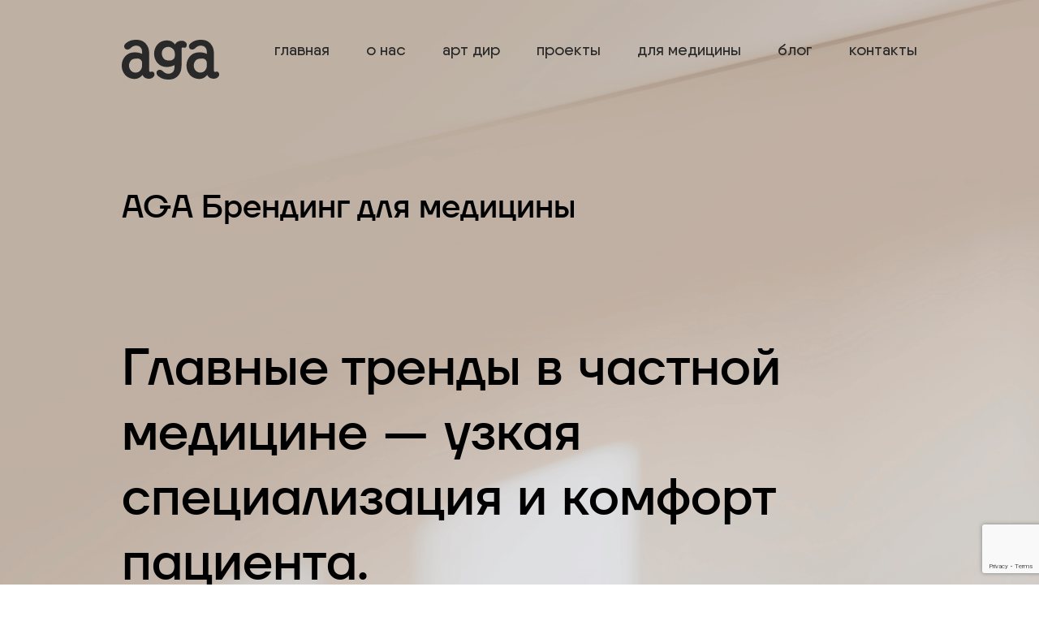

--- FILE ---
content_type: text/html; charset=UTF-8
request_url: https://aga.agency/brending-mediciny/
body_size: 9462
content:
<!DOCTYPE html>
<html lang="ru-RU">
<head>
    <meta charset="UTF-8">
    <meta name="viewport" content="width=device-width, initial-scale=1.0">
    <meta http-equiv="X-UA-Compatible" content="ie=edge">
        <title>Брендинг медицины</title>
    <meta name="description" content="">

            <meta property="og:title" content="Брендинговое агентство AGA. Ага! Вот оно!"/>

        <meta property="og:image" content="https://aga.agency/wp-content/themes/aga/img/open-graph.png" />
        <meta property="vk:image" content="https://aga.agency/wp-content/themes/aga/img/open-graph.png" />
        <meta property="og:type" content="website"/>
        <meta property="og:url" content= "https://aga.agency/" />
    
    <link rel="icon" href="/favicon.png" type="image/png">
    <link rel="shortcut icon" href="/favicon.png" type="image/png">
    <!--[if lt IE 9]>
    <script src="https://html5shiv.googlecode.com/svn/trunk/html5.js"></script>
    <![endif]-->
	<meta name='robots' content='max-image-preview:large' />
<link rel='dns-prefetch' href='//www.google.com' />
<script type="text/javascript">
/* <![CDATA[ */
window._wpemojiSettings = {"baseUrl":"https:\/\/s.w.org\/images\/core\/emoji\/15.0.3\/72x72\/","ext":".png","svgUrl":"https:\/\/s.w.org\/images\/core\/emoji\/15.0.3\/svg\/","svgExt":".svg","source":{"concatemoji":"https:\/\/aga.agency\/wp-includes\/js\/wp-emoji-release.min.js?ver=6.5.7"}};
/*! This file is auto-generated */
!function(i,n){var o,s,e;function c(e){try{var t={supportTests:e,timestamp:(new Date).valueOf()};sessionStorage.setItem(o,JSON.stringify(t))}catch(e){}}function p(e,t,n){e.clearRect(0,0,e.canvas.width,e.canvas.height),e.fillText(t,0,0);var t=new Uint32Array(e.getImageData(0,0,e.canvas.width,e.canvas.height).data),r=(e.clearRect(0,0,e.canvas.width,e.canvas.height),e.fillText(n,0,0),new Uint32Array(e.getImageData(0,0,e.canvas.width,e.canvas.height).data));return t.every(function(e,t){return e===r[t]})}function u(e,t,n){switch(t){case"flag":return n(e,"\ud83c\udff3\ufe0f\u200d\u26a7\ufe0f","\ud83c\udff3\ufe0f\u200b\u26a7\ufe0f")?!1:!n(e,"\ud83c\uddfa\ud83c\uddf3","\ud83c\uddfa\u200b\ud83c\uddf3")&&!n(e,"\ud83c\udff4\udb40\udc67\udb40\udc62\udb40\udc65\udb40\udc6e\udb40\udc67\udb40\udc7f","\ud83c\udff4\u200b\udb40\udc67\u200b\udb40\udc62\u200b\udb40\udc65\u200b\udb40\udc6e\u200b\udb40\udc67\u200b\udb40\udc7f");case"emoji":return!n(e,"\ud83d\udc26\u200d\u2b1b","\ud83d\udc26\u200b\u2b1b")}return!1}function f(e,t,n){var r="undefined"!=typeof WorkerGlobalScope&&self instanceof WorkerGlobalScope?new OffscreenCanvas(300,150):i.createElement("canvas"),a=r.getContext("2d",{willReadFrequently:!0}),o=(a.textBaseline="top",a.font="600 32px Arial",{});return e.forEach(function(e){o[e]=t(a,e,n)}),o}function t(e){var t=i.createElement("script");t.src=e,t.defer=!0,i.head.appendChild(t)}"undefined"!=typeof Promise&&(o="wpEmojiSettingsSupports",s=["flag","emoji"],n.supports={everything:!0,everythingExceptFlag:!0},e=new Promise(function(e){i.addEventListener("DOMContentLoaded",e,{once:!0})}),new Promise(function(t){var n=function(){try{var e=JSON.parse(sessionStorage.getItem(o));if("object"==typeof e&&"number"==typeof e.timestamp&&(new Date).valueOf()<e.timestamp+604800&&"object"==typeof e.supportTests)return e.supportTests}catch(e){}return null}();if(!n){if("undefined"!=typeof Worker&&"undefined"!=typeof OffscreenCanvas&&"undefined"!=typeof URL&&URL.createObjectURL&&"undefined"!=typeof Blob)try{var e="postMessage("+f.toString()+"("+[JSON.stringify(s),u.toString(),p.toString()].join(",")+"));",r=new Blob([e],{type:"text/javascript"}),a=new Worker(URL.createObjectURL(r),{name:"wpTestEmojiSupports"});return void(a.onmessage=function(e){c(n=e.data),a.terminate(),t(n)})}catch(e){}c(n=f(s,u,p))}t(n)}).then(function(e){for(var t in e)n.supports[t]=e[t],n.supports.everything=n.supports.everything&&n.supports[t],"flag"!==t&&(n.supports.everythingExceptFlag=n.supports.everythingExceptFlag&&n.supports[t]);n.supports.everythingExceptFlag=n.supports.everythingExceptFlag&&!n.supports.flag,n.DOMReady=!1,n.readyCallback=function(){n.DOMReady=!0}}).then(function(){return e}).then(function(){var e;n.supports.everything||(n.readyCallback(),(e=n.source||{}).concatemoji?t(e.concatemoji):e.wpemoji&&e.twemoji&&(t(e.twemoji),t(e.wpemoji)))}))}((window,document),window._wpemojiSettings);
/* ]]> */
</script>
<style id='wp-emoji-styles-inline-css' type='text/css'>

	img.wp-smiley, img.emoji {
		display: inline !important;
		border: none !important;
		box-shadow: none !important;
		height: 1em !important;
		width: 1em !important;
		margin: 0 0.07em !important;
		vertical-align: -0.1em !important;
		background: none !important;
		padding: 0 !important;
	}
</style>
<link rel='stylesheet' id='wp-block-library-css' href='https://aga.agency/wp-includes/css/dist/block-library/style.min.css?ver=6.5.7' type='text/css' media='all' />
<style id='classic-theme-styles-inline-css' type='text/css'>
/*! This file is auto-generated */
.wp-block-button__link{color:#fff;background-color:#32373c;border-radius:9999px;box-shadow:none;text-decoration:none;padding:calc(.667em + 2px) calc(1.333em + 2px);font-size:1.125em}.wp-block-file__button{background:#32373c;color:#fff;text-decoration:none}
</style>
<style id='global-styles-inline-css' type='text/css'>
body{--wp--preset--color--black: #000000;--wp--preset--color--cyan-bluish-gray: #abb8c3;--wp--preset--color--white: #ffffff;--wp--preset--color--pale-pink: #f78da7;--wp--preset--color--vivid-red: #cf2e2e;--wp--preset--color--luminous-vivid-orange: #ff6900;--wp--preset--color--luminous-vivid-amber: #fcb900;--wp--preset--color--light-green-cyan: #7bdcb5;--wp--preset--color--vivid-green-cyan: #00d084;--wp--preset--color--pale-cyan-blue: #8ed1fc;--wp--preset--color--vivid-cyan-blue: #0693e3;--wp--preset--color--vivid-purple: #9b51e0;--wp--preset--gradient--vivid-cyan-blue-to-vivid-purple: linear-gradient(135deg,rgba(6,147,227,1) 0%,rgb(155,81,224) 100%);--wp--preset--gradient--light-green-cyan-to-vivid-green-cyan: linear-gradient(135deg,rgb(122,220,180) 0%,rgb(0,208,130) 100%);--wp--preset--gradient--luminous-vivid-amber-to-luminous-vivid-orange: linear-gradient(135deg,rgba(252,185,0,1) 0%,rgba(255,105,0,1) 100%);--wp--preset--gradient--luminous-vivid-orange-to-vivid-red: linear-gradient(135deg,rgba(255,105,0,1) 0%,rgb(207,46,46) 100%);--wp--preset--gradient--very-light-gray-to-cyan-bluish-gray: linear-gradient(135deg,rgb(238,238,238) 0%,rgb(169,184,195) 100%);--wp--preset--gradient--cool-to-warm-spectrum: linear-gradient(135deg,rgb(74,234,220) 0%,rgb(151,120,209) 20%,rgb(207,42,186) 40%,rgb(238,44,130) 60%,rgb(251,105,98) 80%,rgb(254,248,76) 100%);--wp--preset--gradient--blush-light-purple: linear-gradient(135deg,rgb(255,206,236) 0%,rgb(152,150,240) 100%);--wp--preset--gradient--blush-bordeaux: linear-gradient(135deg,rgb(254,205,165) 0%,rgb(254,45,45) 50%,rgb(107,0,62) 100%);--wp--preset--gradient--luminous-dusk: linear-gradient(135deg,rgb(255,203,112) 0%,rgb(199,81,192) 50%,rgb(65,88,208) 100%);--wp--preset--gradient--pale-ocean: linear-gradient(135deg,rgb(255,245,203) 0%,rgb(182,227,212) 50%,rgb(51,167,181) 100%);--wp--preset--gradient--electric-grass: linear-gradient(135deg,rgb(202,248,128) 0%,rgb(113,206,126) 100%);--wp--preset--gradient--midnight: linear-gradient(135deg,rgb(2,3,129) 0%,rgb(40,116,252) 100%);--wp--preset--font-size--small: 13px;--wp--preset--font-size--medium: 20px;--wp--preset--font-size--large: 36px;--wp--preset--font-size--x-large: 42px;--wp--preset--spacing--20: 0.44rem;--wp--preset--spacing--30: 0.67rem;--wp--preset--spacing--40: 1rem;--wp--preset--spacing--50: 1.5rem;--wp--preset--spacing--60: 2.25rem;--wp--preset--spacing--70: 3.38rem;--wp--preset--spacing--80: 5.06rem;--wp--preset--shadow--natural: 6px 6px 9px rgba(0, 0, 0, 0.2);--wp--preset--shadow--deep: 12px 12px 50px rgba(0, 0, 0, 0.4);--wp--preset--shadow--sharp: 6px 6px 0px rgba(0, 0, 0, 0.2);--wp--preset--shadow--outlined: 6px 6px 0px -3px rgba(255, 255, 255, 1), 6px 6px rgba(0, 0, 0, 1);--wp--preset--shadow--crisp: 6px 6px 0px rgba(0, 0, 0, 1);}:where(.is-layout-flex){gap: 0.5em;}:where(.is-layout-grid){gap: 0.5em;}body .is-layout-flex{display: flex;}body .is-layout-flex{flex-wrap: wrap;align-items: center;}body .is-layout-flex > *{margin: 0;}body .is-layout-grid{display: grid;}body .is-layout-grid > *{margin: 0;}:where(.wp-block-columns.is-layout-flex){gap: 2em;}:where(.wp-block-columns.is-layout-grid){gap: 2em;}:where(.wp-block-post-template.is-layout-flex){gap: 1.25em;}:where(.wp-block-post-template.is-layout-grid){gap: 1.25em;}.has-black-color{color: var(--wp--preset--color--black) !important;}.has-cyan-bluish-gray-color{color: var(--wp--preset--color--cyan-bluish-gray) !important;}.has-white-color{color: var(--wp--preset--color--white) !important;}.has-pale-pink-color{color: var(--wp--preset--color--pale-pink) !important;}.has-vivid-red-color{color: var(--wp--preset--color--vivid-red) !important;}.has-luminous-vivid-orange-color{color: var(--wp--preset--color--luminous-vivid-orange) !important;}.has-luminous-vivid-amber-color{color: var(--wp--preset--color--luminous-vivid-amber) !important;}.has-light-green-cyan-color{color: var(--wp--preset--color--light-green-cyan) !important;}.has-vivid-green-cyan-color{color: var(--wp--preset--color--vivid-green-cyan) !important;}.has-pale-cyan-blue-color{color: var(--wp--preset--color--pale-cyan-blue) !important;}.has-vivid-cyan-blue-color{color: var(--wp--preset--color--vivid-cyan-blue) !important;}.has-vivid-purple-color{color: var(--wp--preset--color--vivid-purple) !important;}.has-black-background-color{background-color: var(--wp--preset--color--black) !important;}.has-cyan-bluish-gray-background-color{background-color: var(--wp--preset--color--cyan-bluish-gray) !important;}.has-white-background-color{background-color: var(--wp--preset--color--white) !important;}.has-pale-pink-background-color{background-color: var(--wp--preset--color--pale-pink) !important;}.has-vivid-red-background-color{background-color: var(--wp--preset--color--vivid-red) !important;}.has-luminous-vivid-orange-background-color{background-color: var(--wp--preset--color--luminous-vivid-orange) !important;}.has-luminous-vivid-amber-background-color{background-color: var(--wp--preset--color--luminous-vivid-amber) !important;}.has-light-green-cyan-background-color{background-color: var(--wp--preset--color--light-green-cyan) !important;}.has-vivid-green-cyan-background-color{background-color: var(--wp--preset--color--vivid-green-cyan) !important;}.has-pale-cyan-blue-background-color{background-color: var(--wp--preset--color--pale-cyan-blue) !important;}.has-vivid-cyan-blue-background-color{background-color: var(--wp--preset--color--vivid-cyan-blue) !important;}.has-vivid-purple-background-color{background-color: var(--wp--preset--color--vivid-purple) !important;}.has-black-border-color{border-color: var(--wp--preset--color--black) !important;}.has-cyan-bluish-gray-border-color{border-color: var(--wp--preset--color--cyan-bluish-gray) !important;}.has-white-border-color{border-color: var(--wp--preset--color--white) !important;}.has-pale-pink-border-color{border-color: var(--wp--preset--color--pale-pink) !important;}.has-vivid-red-border-color{border-color: var(--wp--preset--color--vivid-red) !important;}.has-luminous-vivid-orange-border-color{border-color: var(--wp--preset--color--luminous-vivid-orange) !important;}.has-luminous-vivid-amber-border-color{border-color: var(--wp--preset--color--luminous-vivid-amber) !important;}.has-light-green-cyan-border-color{border-color: var(--wp--preset--color--light-green-cyan) !important;}.has-vivid-green-cyan-border-color{border-color: var(--wp--preset--color--vivid-green-cyan) !important;}.has-pale-cyan-blue-border-color{border-color: var(--wp--preset--color--pale-cyan-blue) !important;}.has-vivid-cyan-blue-border-color{border-color: var(--wp--preset--color--vivid-cyan-blue) !important;}.has-vivid-purple-border-color{border-color: var(--wp--preset--color--vivid-purple) !important;}.has-vivid-cyan-blue-to-vivid-purple-gradient-background{background: var(--wp--preset--gradient--vivid-cyan-blue-to-vivid-purple) !important;}.has-light-green-cyan-to-vivid-green-cyan-gradient-background{background: var(--wp--preset--gradient--light-green-cyan-to-vivid-green-cyan) !important;}.has-luminous-vivid-amber-to-luminous-vivid-orange-gradient-background{background: var(--wp--preset--gradient--luminous-vivid-amber-to-luminous-vivid-orange) !important;}.has-luminous-vivid-orange-to-vivid-red-gradient-background{background: var(--wp--preset--gradient--luminous-vivid-orange-to-vivid-red) !important;}.has-very-light-gray-to-cyan-bluish-gray-gradient-background{background: var(--wp--preset--gradient--very-light-gray-to-cyan-bluish-gray) !important;}.has-cool-to-warm-spectrum-gradient-background{background: var(--wp--preset--gradient--cool-to-warm-spectrum) !important;}.has-blush-light-purple-gradient-background{background: var(--wp--preset--gradient--blush-light-purple) !important;}.has-blush-bordeaux-gradient-background{background: var(--wp--preset--gradient--blush-bordeaux) !important;}.has-luminous-dusk-gradient-background{background: var(--wp--preset--gradient--luminous-dusk) !important;}.has-pale-ocean-gradient-background{background: var(--wp--preset--gradient--pale-ocean) !important;}.has-electric-grass-gradient-background{background: var(--wp--preset--gradient--electric-grass) !important;}.has-midnight-gradient-background{background: var(--wp--preset--gradient--midnight) !important;}.has-small-font-size{font-size: var(--wp--preset--font-size--small) !important;}.has-medium-font-size{font-size: var(--wp--preset--font-size--medium) !important;}.has-large-font-size{font-size: var(--wp--preset--font-size--large) !important;}.has-x-large-font-size{font-size: var(--wp--preset--font-size--x-large) !important;}
.wp-block-navigation a:where(:not(.wp-element-button)){color: inherit;}
:where(.wp-block-post-template.is-layout-flex){gap: 1.25em;}:where(.wp-block-post-template.is-layout-grid){gap: 1.25em;}
:where(.wp-block-columns.is-layout-flex){gap: 2em;}:where(.wp-block-columns.is-layout-grid){gap: 2em;}
.wp-block-pullquote{font-size: 1.5em;line-height: 1.6;}
</style>
<link rel='stylesheet' id='contact-form-7-css' href='https://aga.agency/wp-content/plugins/contact-form-7/includes/css/styles.css?ver=5.3.2' type='text/css' media='all' />
<link rel='stylesheet' id='main-css' href='https://aga.agency/wp-content/themes/aga-medicine/css/main.css' type='text/css' media='all' />
<link rel='stylesheet' id='swiper-css' href='https://aga.agency/wp-content/plugins/elementor/assets/lib/swiper/css/swiper.min.css?ver=5.3.6' type='text/css' media='all' />
<link rel='stylesheet' id='custom-css' href='https://aga.agency/wp-content/themes/aga-medicine/css/custom.css' type='text/css' media='all' />
<link rel='stylesheet' id='elementor-icons-css' href='https://aga.agency/wp-content/plugins/elementor/assets/lib/eicons/css/elementor-icons.min.css?ver=5.18.0' type='text/css' media='all' />
<link rel='stylesheet' id='elementor-frontend-legacy-css' href='https://aga.agency/wp-content/plugins/elementor/assets/css/frontend-legacy.min.css?ver=3.11.3' type='text/css' media='all' />
<link rel='stylesheet' id='elementor-frontend-css' href='https://aga.agency/wp-content/plugins/elementor/assets/css/frontend.min.css?ver=3.11.3' type='text/css' media='all' />
<link rel='stylesheet' id='elementor-post-15-css' href='https://aga.agency/wp-content/uploads/elementor/css/post-15.css?ver=1678192612' type='text/css' media='all' />
<link rel='stylesheet' id='google-fonts-1-css' href='https://fonts.googleapis.com/css?family=Roboto%3A100%2C100italic%2C200%2C200italic%2C300%2C300italic%2C400%2C400italic%2C500%2C500italic%2C600%2C600italic%2C700%2C700italic%2C800%2C800italic%2C900%2C900italic%7CRoboto+Slab%3A100%2C100italic%2C200%2C200italic%2C300%2C300italic%2C400%2C400italic%2C500%2C500italic%2C600%2C600italic%2C700%2C700italic%2C800%2C800italic%2C900%2C900italic&#038;display=auto&#038;subset=cyrillic&#038;ver=6.5.7' type='text/css' media='all' />
<link rel="preconnect" href="https://fonts.gstatic.com/" crossorigin><script type="text/javascript" src="https://aga.agency/wp-includes/js/jquery/jquery.min.js?ver=3.7.1" id="jquery-core-js"></script>
<script type="text/javascript" src="https://aga.agency/wp-includes/js/jquery/jquery-migrate.min.js?ver=3.4.1" id="jquery-migrate-js"></script>
<link rel="https://api.w.org/" href="https://aga.agency/wp-json/" /><link rel="alternate" type="application/json" href="https://aga.agency/wp-json/wp/v2/pages/1953" /><link rel="EditURI" type="application/rsd+xml" title="RSD" href="https://aga.agency/xmlrpc.php?rsd" />
<meta name="generator" content="WordPress 6.5.7" />
<link rel="canonical" href="https://aga.agency/brending-mediciny/" />
<link rel='shortlink' href='https://aga.agency/?p=1953' />
<link rel="alternate" type="application/json+oembed" href="https://aga.agency/wp-json/oembed/1.0/embed?url=https%3A%2F%2Faga.agency%2Fbrending-mediciny%2F" />
<link rel="alternate" type="text/xml+oembed" href="https://aga.agency/wp-json/oembed/1.0/embed?url=https%3A%2F%2Faga.agency%2Fbrending-mediciny%2F&#038;format=xml" />
<meta name="generator" content="Elementor 3.11.3; settings: css_print_method-external, google_font-enabled, font_display-auto">
</head>
<body class="page">
<div class="header__img"></div>
<div class="page__container">
    <header class="header">
        <a href="/" class="header__logo"></a>

        <nav class="header__menu">
            <ul id="menu-main-menu" class="header__list"><li id="menu-item-116" class="menu-item menu-item-type-post_type menu-item-object-page menu-item-home menu-item-116 header__item"><a href="https://aga.agency/" class="header__link">Главная</a></li>
<li id="menu-item-1415" class="menu-item menu-item-type-post_type menu-item-object-page menu-item-1415 header__item"><a href="https://aga.agency/ob-agentstve/" class="header__link">О нас</a></li>
<li id="menu-item-2048" class="menu-item menu-item-type-post_type menu-item-object-page menu-item-2048 header__item"><a href="https://aga.agency/art-direktor/" class="header__link">Арт дир</a></li>
<li id="menu-item-1959" class="item-type-project menu-item menu-item-type-custom menu-item-object-custom menu-item-1959 header__item"><a href="/proekty/" class="header__link">Проекты</a></li>
<li id="menu-item-1957" class="menu-item menu-item-type-post_type menu-item-object-page current-menu-item page_item page-item-1953 current_page_item menu-item-1957 header__item"><a href="https://aga.agency/brending-mediciny/" aria-current="page" class="header__link">Для медицины</a></li>
<li id="menu-item-111" class="menu-item menu-item-type-taxonomy menu-item-object-category menu-item-111 header__item"><a href="https://aga.agency/category/blog/" class="header__link">Блог</a></li>
<li id="menu-item-112" class="menu-item menu-item-type-post_type menu-item-object-page menu-item-112 header__item"><a href="https://aga.agency/kontakty/" class="header__link">Контакты</a></li>
</ul>        </nav>
        <div class="header__menu-toggle"></div>
    </header>

<main class="content">
    <section class="description"><h1 class="description__title">AGA Брендинг для медицины</h1>
        <h2 class="description__subtitle">Главные тренды в&nbsp;частной медицине&nbsp;&mdash; узкая специализация и&nbsp;комфорт
            пациента.</h2>
        <h2 class="description__subtitle-text">Мы&nbsp;создаём комфорт</h2>
        <div class="description__text-grid"><p class="description__caption">Еще на&nbsp;этапе выбора клиники пациенты
                составляют мнение о&nbsp;качестве будущего лечения. Дизайн&nbsp;&mdash; один из&nbsp;главных способов
                произвести нужное впечатление.</p>
            <p class="description__slogan">Мы&nbsp;в&nbsp;AGA разрабатываем нейминг и&nbsp;айдентику для медицины</p>
            <p class="description__title-text">Базовый комплект услуг:</p>
            <p class="description__text description__text_first">Название и&nbsp;доменное имя</p>
            <p class="description__text description__text_two">Логотип и&nbsp;фирменный стиль</p>
            <p class="description__text description__text_three">Вывеска и&nbsp;полиграфия</p>
            <button class="description__button">Запросить КП</button>
            <div class="description__lend"><h3 class="description__lend-title">Интерьер, название и&nbsp;фирменный
                    стиль должны дополнять и&nbsp;усиливать друг друга</h3>
                <p class="description__lend-about">Наш опыт говорит о&nbsp;том, что работать над названием и&nbsp;айдентикой
                    лучше всего на&nbsp;этапе проектирования клиники. Нам нравится работать в&nbsp;тандеме с&nbsp;дизайнерами
                    интерьера.</p></div>
        </div>
    </section>
    <section class="about-project">
        <div class="build"><h2 class="build__title">Строительство клиники идет около года</h2>
            <ul class="build__list">
                <li class="build__item"><p class="build__text">Пока идет разработка дизайн-проекта клиники, стройка
                        и&nbsp;получение лицензий, можно успеть:</p><span class="build__span"></span></li>
                <li class="build__item"><p class="build__text">Выбрать название и&nbsp;зарегистрировать его<span
                                class="build__span">Ваше имя будет закреплено за&nbsp;вами в&nbsp;Роспатенте</span></p></li>
                <li class="build__item"><p class="build__text">Разработать логотип и&nbsp;фирменный стиль<span
                                class="build__span">Концепция клиники будет реализована максимально точно и&nbsp;в&nbsp;единстве с&nbsp;интерьером</span>
                    </p></li>
                <li class="build__item"><p class="build__text">Купить домен и&nbsp;запустить сайт<span
                                class="build__span">Домен станет старше (это хорошо для SEO), а&nbsp;сайт будет готов собирать лиды</span>
                    </p></li>
                <li class="build__item"><p class="build__text">Повесить вывеску и&nbsp;напечатать полиграфию<span
                                class="build__span">Потенциальные клиенты узнают о&nbsp;вас еще до&nbsp;открытия клиники</span></p>
                </li>
            </ul>
            <button class="build__btn-contact-me">Свяжитесь со&nbsp;мной, хочу обсудить проект</button>
        </div>
        <div class="cost"><h2 class="cost__title">Затраты на&nbsp;брендинг не&nbsp;превышают&nbsp;3% от&nbsp;стоимости строительства,
                при этом позволяют:</h2>
            <ul class="cost__list">
                <li class="cost__item">Повысить средний чек и&nbsp;класс клиники</li>
                <li class="cost__item">Запустить сарафанное радио</li>
                <li class="cost__item">Увеличить %&nbsp;повторных продаж</li>
                <li class="cost__item">Нанять лучших специалистов, оставаясь в&nbsp;границах рыночного зарплатного
                    предложения
                </li>
            </ul>
        </div>
    </section>
    <section class="result">
        <div class="wrapper"><img class="wrapper__img" src="https://aga.agency/wp-content/themes/aga-medicine/img/3e8e2ea5a8d44d69d449.png"
                                  alt="Вид на мальчика в клинике">
            <div class="wrapper__text">
                <h2 class="wrapper__title">Доверительные отношения с&nbsp;пациентом формируются
                    через его эмоциональный комфорт. Как следствие, пациенты:</h2>
                <ul class="wrapper__list">
                    <li class="wrapper__item">Запоминают уровень комфорта и&nbsp;общее впечатление от&nbsp;посещения клиники и
                        готовы вернуться;
                    </li>
                    <li class="wrapper__item">Активно рекомендуют клинику родственникам, друзьям и&nbsp;знакомым.</li>
                </ul>
            </div>
        </div>
        <h2 class="result__title">Результатом нашей работы становятся название и&nbsp;айдентика, которые помогают
            показать клинику такой, какой вы&nbsp;ее&nbsp;видите.</h2>

        <div class="projects__slider slider js-has-custom-cursor">
            <div class="swiper-wrapper">
                
                                    <div class="swiper-slide">
                        <div class="projects__slider-link" data-cursor="custom">
                            <div class="projects__description-block">
                                <div class="projects__description-subtitle">Выполненные проекты</div>
                                <div class="projects__description-title">Fusion</div>
                                <div class="projects__description-text">Фирменный стиль стоматологии</div>

                                <div class="projects__btns">
                                    <div class="projects__btn-prev"></div>
                                    <div class="projects__btn-next"></div>
                                </div>
                            </div>
                            <div class="projects__slider-image">
                                <a href="https://aga.agency/proekty/brending/fusion/">
                                    <img src="https://aga.agency/wp-content/uploads/2020/02/13.jpg">
                                </a>
                            </div>
                        </div>
                    </div>

                                    <div class="swiper-slide">
                        <div class="projects__slider-link" data-cursor="custom">
                            <div class="projects__description-block">
                                <div class="projects__description-subtitle">Выполненные проекты</div>
                                <div class="projects__description-title">Стоматологическая клиника «АНЖЕ»</div>
                                <div class="projects__description-text">Разработка фирменного стиля</div>

                                <div class="projects__btns">
                                    <div class="projects__btn-prev"></div>
                                    <div class="projects__btn-next"></div>
                                </div>
                            </div>
                            <div class="projects__slider-image">
                                <a href="https://aga.agency/proekty/brending/stomatologicheskaya-klinika-anzhe/">
                                    <img src="https://aga.agency/wp-content/uploads/2021/07/stomatologiya-anzhe-7.jpg">
                                </a>
                            </div>
                        </div>
                    </div>

                                    <div class="swiper-slide">
                        <div class="projects__slider-link" data-cursor="custom">
                            <div class="projects__description-block">
                                <div class="projects__description-subtitle">Выполненные проекты</div>
                                <div class="projects__description-title">Стоматологическая клиника ASPRO</div>
                                <div class="projects__description-text">Нейминг для стоматологии</div>

                                <div class="projects__btns">
                                    <div class="projects__btn-prev"></div>
                                    <div class="projects__btn-next"></div>
                                </div>
                            </div>
                            <div class="projects__slider-image">
                                <a href="https://aga.agency/proekty/brending/stomatologicheskaya-klinika-aspro/">
                                    <img src="https://aga.agency/wp-content/uploads/2021/12/ASPRO_waiting-3.jpg">
                                </a>
                            </div>
                        </div>
                    </div>

                                    <div class="swiper-slide">
                        <div class="projects__slider-link" data-cursor="custom">
                            <div class="projects__description-block">
                                <div class="projects__description-subtitle">Выполненные проекты</div>
                                <div class="projects__description-title">МедСистема</div>
                                <div class="projects__description-text">Ребрендинг сети клиник</div>

                                <div class="projects__btns">
                                    <div class="projects__btn-prev"></div>
                                    <div class="projects__btn-next"></div>
                                </div>
                            </div>
                            <div class="projects__slider-image">
                                <a href="https://aga.agency/proekty/brending/medsistema/">
                                    <img src="https://aga.agency/wp-content/uploads/2025/03/med_3.jpg">
                                </a>
                            </div>
                        </div>
                    </div>

                                    <div class="swiper-slide">
                        <div class="projects__slider-link" data-cursor="custom">
                            <div class="projects__description-block">
                                <div class="projects__description-subtitle">Выполненные проекты</div>
                                <div class="projects__description-title">Hair Trick</div>
                                <div class="projects__description-text">Разработка бренда и упаковки продукта</div>

                                <div class="projects__btns">
                                    <div class="projects__btn-prev"></div>
                                    <div class="projects__btn-next"></div>
                                </div>
                            </div>
                            <div class="projects__slider-image">
                                <a href="https://aga.agency/proekty/brending/hairtrick/">
                                    <img src="https://aga.agency/wp-content/uploads/2020/12/2_1.jpg">
                                </a>
                            </div>
                        </div>
                    </div>

                                    <div class="swiper-slide">
                        <div class="projects__slider-link" data-cursor="custom">
                            <div class="projects__description-block">
                                <div class="projects__description-subtitle">Выполненные проекты</div>
                                <div class="projects__description-title">Lash Trick</div>
                                <div class="projects__description-text">Создание и продвижение бренда продукта</div>

                                <div class="projects__btns">
                                    <div class="projects__btn-prev"></div>
                                    <div class="projects__btn-next"></div>
                                </div>
                            </div>
                            <div class="projects__slider-image">
                                <a href="https://aga.agency/proekty/brending/lash-trick/">
                                    <img src="https://aga.agency/wp-content/uploads/2020/12/LashTrick-1-scaled.jpg">
                                </a>
                            </div>
                        </div>
                    </div>

                                    <div class="swiper-slide">
                        <div class="projects__slider-link" data-cursor="custom">
                            <div class="projects__description-block">
                                <div class="projects__description-subtitle">Выполненные проекты</div>
                                <div class="projects__description-title">Ridge</div>
                                <div class="projects__description-text">нейминг и фирменный стиль для стоматологии</div>

                                <div class="projects__btns">
                                    <div class="projects__btn-prev"></div>
                                    <div class="projects__btn-next"></div>
                                </div>
                            </div>
                            <div class="projects__slider-image">
                                <a href="https://aga.agency/proekty/brending/ridge/">
                                    <img src="https://aga.agency/wp-content/uploads/2025/03/vizitka-galochka.jpg">
                                </a>
                            </div>
                        </div>
                    </div>

                            </div>
        </div>


        <h2 class="result__subtitle">Когда вы&nbsp;откроете двери клиники&nbsp;&mdash; все уже будет готово: над входом висит
            вывеска, сотрудники в&nbsp;форме, сайт собирает заявки, полиграфия напечатана.</h2>
    </section>
    <section class="about-us"><h2 class="about-us__title">Кто мы</h2>
        <h3 class="about-us__subtitle">AGA agency — брендинговое агентство со специализацией в&nbsp;медицинской
            типологии.</h3>
        <ul class="about-us__list">
            <li class="about-us__item"><img src="https://aga.agency/wp-content/themes/aga-medicine/img/e65e0e460ca40d4e80ba.svg" alt="Фото сотрудника"
                                            class="about-us__img">Ксения Вальдман<span class="about-us__span">CEO и арт директор AGA agency</span>
            </li>
            <li class="about-us__item"><img src="https://aga.agency/wp-content/themes/aga-medicine/img/e47e81436c014982afc6.svg" alt="Фото сотрудника"
                                            class="about-us__img">Арсалан Очиров<span class="about-us__span">креатор, графический дизайнер</span>
            </li>
            <li class="about-us__item"><img src="https://aga.agency/wp-content/themes/aga-medicine/img/4cfce597f940ca2f2860.png" alt="Фото сотрудника"
                                            class="about-us__img">Елена Иванова<span class="about-us__span">графический дизайнер</span>
            </li>
            <li class="about-us__item"><img src="https://aga.agency/wp-content/themes/aga-medicine/img/6701103a17539450e996.png" alt="Фото сотрудника"
                                            class="about-us__img">Роман Чуйков<span class="about-us__span">веб-дизайнер</span>
            </li>
            <li class="about-us__item"><img src="https://aga.agency/wp-content/themes/aga-medicine/img/c4cdbe4f1fb2d21dae87.svg" alt="Фото сотрудника"
                                            class="about-us__img">Анна Беляева<span class="about-us__span">копирайтер</span>
            </li>
        </ul>
        <div class="wrapper-box">
            <button class="wrapper-box__btn">Наши проекты<p class="wrapper-box__span">Скачать PDF</p></button>
            <button class="wrapper-box__btn request-kp">Запросить КП</button>
            <a class="wrapper-box__btn" href="tel:+79818474485">Позвонить нам</a>
        </div>
    </section>
</main>

</div>

<section class="popup">
    <div class="popup__container">
        <button type="button" class="popup__close"></button>
        <h2 class="popup__title"></h2>

        <form class="popup__form" name="form" novalidate>
            <div class="popup__form-row">
                <div class="popup__input-group">
                    <input class="popup__input popup__input_name" id="name" name="feedback-name" required minlength="1" maxlength="40">
                    <label for="name"  class="popup__label">
                        Ваше имя<span class="popup__label-span">*</span>
                    </label>
                    <span class="popup__error" id="name-error"></span>
                </div>
                <div class="popup__input-group">
                    <input class="popup__input popup__input_tel" id="tel" name="feedback-phone" type="text" required>
                    <label for="tel" class="popup__label">
                        Телефон<span class="popup__label-span">*</span>
                    </label>
                    <span class="popup__error" id="tel-error"></span>
                </div>
                <div class="popup__input-group">
                    <input class="popup__input popup__input_email" id="email" name="feedback-email" required  minlength="1" maxlength="200">
                    <label for="email" class="popup__label">
                        Электронная почта<span class="popup__label-span">*</span>
                    </label>
                    <span class="popup__error" id="email-error"></span>
                </div>
            </div>
            <div class="popup__input-group">
                <textarea class="popup__input popup__input_about" id="about" name="feedback-about" type="text" required minlength="1" maxlength="200"></textarea>
                <label for="about" class="popup__label">
                    О проекте<span class="popup__label-span">*</span>
                </label>
            </div>
            <input type="hidden" name="request" value="kp">
            <input type="hidden" name="action" value="send_form">

            <button class="popup__submit popup__submit_disabled" type="submit">Отправить</button>
            <p class="footer__feedback-error">Пожалуйста, заполните все
                обязательные поля</p>
        </form>
        <div class="popup__feedback--success">
            Ваше сообщение отправлено!
            Мы&nbsp;изучим его и&nbsp;в&nbsp;ближайшее время свяжемся с&nbsp;вами!
        </div>
        <div class="popup__wrapper">
            <p class="popup__text">Большая Конюшенная ул., 19/8</p>
            <p class="popup__text popup__text_two">
                <a href="tel:+79818474485">+7 981 84 744 85</a><br>
                <a href="mailto:info@aga.agency">info@aga.agency</a></p>
        </div>
    </div>
</section>



<script type="text/javascript" id="contact-form-7-js-extra">
/* <![CDATA[ */
var wpcf7 = {"apiSettings":{"root":"https:\/\/aga.agency\/wp-json\/contact-form-7\/v1","namespace":"contact-form-7\/v1"}};
/* ]]> */
</script>
<script type="text/javascript" src="https://aga.agency/wp-content/plugins/contact-form-7/includes/js/scripts.js?ver=5.3.2" id="contact-form-7-js"></script>
<script type="text/javascript" src="https://www.google.com/recaptcha/api.js?render=6Le3uRAsAAAAAPo8PKYsnarc_yPKI4UU0QaAMrSO&amp;ver=3.0" id="google-recaptcha-js"></script>
<script type="text/javascript" id="wpcf7-recaptcha-js-extra">
/* <![CDATA[ */
var wpcf7_recaptcha = {"sitekey":"6Le3uRAsAAAAAPo8PKYsnarc_yPKI4UU0QaAMrSO","actions":{"homepage":"homepage","contactform":"contactform"}};
/* ]]> */
</script>
<script type="text/javascript" src="https://aga.agency/wp-content/plugins/contact-form-7/modules/recaptcha/script.js?ver=5.3.2" id="wpcf7-recaptcha-js"></script>
<script type="text/javascript" src="https://aga.agency/wp-content/themes/aga-medicine/js/index.js" id="index-js"></script>
<script type="text/javascript" src="https://aga.agency/wp-content/plugins/elementor/assets/lib/swiper/swiper.min.js?ver=5.3.6" id="swiper-js"></script>
<script type="text/javascript" src="https://aga.agency/wp-content/themes/aga-medicine/js/custom.js" id="custom-js"></script>
<!-- Yandex.Metrika counter -->
<script type="text/javascript">
    (function (m, e, t, r, i, k, a) {
        m[i] = m[i] || function () {
            (m[i].a = m[i].a || []).push(arguments)
        };
        m[i].l = 1 * new Date();
        k = e.createElement(t), a = e.getElementsByTagName(t)[0], k.async = 1, k.src = r, a.parentNode.insertBefore(k, a)
    })
    (window, document, "script", "https://mc.yandex.ru/metrika/tag.js", "ym");

    ym(70791241, "init", {
        clickmap: true,
        trackLinks: true,
        accurateTrackBounce: true,
        webvisor: true
    });
</script>
<noscript>
    <div><img src="https://mc.yandex.ru/watch/70791241" style="position:absolute; left:-9999px;" alt=""/></div>
</noscript>
<!-- /Yandex.Metrika counter -->
</body>
</html>




--- FILE ---
content_type: text/html; charset=utf-8
request_url: https://www.google.com/recaptcha/api2/anchor?ar=1&k=6Le3uRAsAAAAAPo8PKYsnarc_yPKI4UU0QaAMrSO&co=aHR0cHM6Ly9hZ2EuYWdlbmN5OjQ0Mw..&hl=en&v=PoyoqOPhxBO7pBk68S4YbpHZ&size=invisible&anchor-ms=20000&execute-ms=30000&cb=sdf7vioil46q
body_size: 48986
content:
<!DOCTYPE HTML><html dir="ltr" lang="en"><head><meta http-equiv="Content-Type" content="text/html; charset=UTF-8">
<meta http-equiv="X-UA-Compatible" content="IE=edge">
<title>reCAPTCHA</title>
<style type="text/css">
/* cyrillic-ext */
@font-face {
  font-family: 'Roboto';
  font-style: normal;
  font-weight: 400;
  font-stretch: 100%;
  src: url(//fonts.gstatic.com/s/roboto/v48/KFO7CnqEu92Fr1ME7kSn66aGLdTylUAMa3GUBHMdazTgWw.woff2) format('woff2');
  unicode-range: U+0460-052F, U+1C80-1C8A, U+20B4, U+2DE0-2DFF, U+A640-A69F, U+FE2E-FE2F;
}
/* cyrillic */
@font-face {
  font-family: 'Roboto';
  font-style: normal;
  font-weight: 400;
  font-stretch: 100%;
  src: url(//fonts.gstatic.com/s/roboto/v48/KFO7CnqEu92Fr1ME7kSn66aGLdTylUAMa3iUBHMdazTgWw.woff2) format('woff2');
  unicode-range: U+0301, U+0400-045F, U+0490-0491, U+04B0-04B1, U+2116;
}
/* greek-ext */
@font-face {
  font-family: 'Roboto';
  font-style: normal;
  font-weight: 400;
  font-stretch: 100%;
  src: url(//fonts.gstatic.com/s/roboto/v48/KFO7CnqEu92Fr1ME7kSn66aGLdTylUAMa3CUBHMdazTgWw.woff2) format('woff2');
  unicode-range: U+1F00-1FFF;
}
/* greek */
@font-face {
  font-family: 'Roboto';
  font-style: normal;
  font-weight: 400;
  font-stretch: 100%;
  src: url(//fonts.gstatic.com/s/roboto/v48/KFO7CnqEu92Fr1ME7kSn66aGLdTylUAMa3-UBHMdazTgWw.woff2) format('woff2');
  unicode-range: U+0370-0377, U+037A-037F, U+0384-038A, U+038C, U+038E-03A1, U+03A3-03FF;
}
/* math */
@font-face {
  font-family: 'Roboto';
  font-style: normal;
  font-weight: 400;
  font-stretch: 100%;
  src: url(//fonts.gstatic.com/s/roboto/v48/KFO7CnqEu92Fr1ME7kSn66aGLdTylUAMawCUBHMdazTgWw.woff2) format('woff2');
  unicode-range: U+0302-0303, U+0305, U+0307-0308, U+0310, U+0312, U+0315, U+031A, U+0326-0327, U+032C, U+032F-0330, U+0332-0333, U+0338, U+033A, U+0346, U+034D, U+0391-03A1, U+03A3-03A9, U+03B1-03C9, U+03D1, U+03D5-03D6, U+03F0-03F1, U+03F4-03F5, U+2016-2017, U+2034-2038, U+203C, U+2040, U+2043, U+2047, U+2050, U+2057, U+205F, U+2070-2071, U+2074-208E, U+2090-209C, U+20D0-20DC, U+20E1, U+20E5-20EF, U+2100-2112, U+2114-2115, U+2117-2121, U+2123-214F, U+2190, U+2192, U+2194-21AE, U+21B0-21E5, U+21F1-21F2, U+21F4-2211, U+2213-2214, U+2216-22FF, U+2308-230B, U+2310, U+2319, U+231C-2321, U+2336-237A, U+237C, U+2395, U+239B-23B7, U+23D0, U+23DC-23E1, U+2474-2475, U+25AF, U+25B3, U+25B7, U+25BD, U+25C1, U+25CA, U+25CC, U+25FB, U+266D-266F, U+27C0-27FF, U+2900-2AFF, U+2B0E-2B11, U+2B30-2B4C, U+2BFE, U+3030, U+FF5B, U+FF5D, U+1D400-1D7FF, U+1EE00-1EEFF;
}
/* symbols */
@font-face {
  font-family: 'Roboto';
  font-style: normal;
  font-weight: 400;
  font-stretch: 100%;
  src: url(//fonts.gstatic.com/s/roboto/v48/KFO7CnqEu92Fr1ME7kSn66aGLdTylUAMaxKUBHMdazTgWw.woff2) format('woff2');
  unicode-range: U+0001-000C, U+000E-001F, U+007F-009F, U+20DD-20E0, U+20E2-20E4, U+2150-218F, U+2190, U+2192, U+2194-2199, U+21AF, U+21E6-21F0, U+21F3, U+2218-2219, U+2299, U+22C4-22C6, U+2300-243F, U+2440-244A, U+2460-24FF, U+25A0-27BF, U+2800-28FF, U+2921-2922, U+2981, U+29BF, U+29EB, U+2B00-2BFF, U+4DC0-4DFF, U+FFF9-FFFB, U+10140-1018E, U+10190-1019C, U+101A0, U+101D0-101FD, U+102E0-102FB, U+10E60-10E7E, U+1D2C0-1D2D3, U+1D2E0-1D37F, U+1F000-1F0FF, U+1F100-1F1AD, U+1F1E6-1F1FF, U+1F30D-1F30F, U+1F315, U+1F31C, U+1F31E, U+1F320-1F32C, U+1F336, U+1F378, U+1F37D, U+1F382, U+1F393-1F39F, U+1F3A7-1F3A8, U+1F3AC-1F3AF, U+1F3C2, U+1F3C4-1F3C6, U+1F3CA-1F3CE, U+1F3D4-1F3E0, U+1F3ED, U+1F3F1-1F3F3, U+1F3F5-1F3F7, U+1F408, U+1F415, U+1F41F, U+1F426, U+1F43F, U+1F441-1F442, U+1F444, U+1F446-1F449, U+1F44C-1F44E, U+1F453, U+1F46A, U+1F47D, U+1F4A3, U+1F4B0, U+1F4B3, U+1F4B9, U+1F4BB, U+1F4BF, U+1F4C8-1F4CB, U+1F4D6, U+1F4DA, U+1F4DF, U+1F4E3-1F4E6, U+1F4EA-1F4ED, U+1F4F7, U+1F4F9-1F4FB, U+1F4FD-1F4FE, U+1F503, U+1F507-1F50B, U+1F50D, U+1F512-1F513, U+1F53E-1F54A, U+1F54F-1F5FA, U+1F610, U+1F650-1F67F, U+1F687, U+1F68D, U+1F691, U+1F694, U+1F698, U+1F6AD, U+1F6B2, U+1F6B9-1F6BA, U+1F6BC, U+1F6C6-1F6CF, U+1F6D3-1F6D7, U+1F6E0-1F6EA, U+1F6F0-1F6F3, U+1F6F7-1F6FC, U+1F700-1F7FF, U+1F800-1F80B, U+1F810-1F847, U+1F850-1F859, U+1F860-1F887, U+1F890-1F8AD, U+1F8B0-1F8BB, U+1F8C0-1F8C1, U+1F900-1F90B, U+1F93B, U+1F946, U+1F984, U+1F996, U+1F9E9, U+1FA00-1FA6F, U+1FA70-1FA7C, U+1FA80-1FA89, U+1FA8F-1FAC6, U+1FACE-1FADC, U+1FADF-1FAE9, U+1FAF0-1FAF8, U+1FB00-1FBFF;
}
/* vietnamese */
@font-face {
  font-family: 'Roboto';
  font-style: normal;
  font-weight: 400;
  font-stretch: 100%;
  src: url(//fonts.gstatic.com/s/roboto/v48/KFO7CnqEu92Fr1ME7kSn66aGLdTylUAMa3OUBHMdazTgWw.woff2) format('woff2');
  unicode-range: U+0102-0103, U+0110-0111, U+0128-0129, U+0168-0169, U+01A0-01A1, U+01AF-01B0, U+0300-0301, U+0303-0304, U+0308-0309, U+0323, U+0329, U+1EA0-1EF9, U+20AB;
}
/* latin-ext */
@font-face {
  font-family: 'Roboto';
  font-style: normal;
  font-weight: 400;
  font-stretch: 100%;
  src: url(//fonts.gstatic.com/s/roboto/v48/KFO7CnqEu92Fr1ME7kSn66aGLdTylUAMa3KUBHMdazTgWw.woff2) format('woff2');
  unicode-range: U+0100-02BA, U+02BD-02C5, U+02C7-02CC, U+02CE-02D7, U+02DD-02FF, U+0304, U+0308, U+0329, U+1D00-1DBF, U+1E00-1E9F, U+1EF2-1EFF, U+2020, U+20A0-20AB, U+20AD-20C0, U+2113, U+2C60-2C7F, U+A720-A7FF;
}
/* latin */
@font-face {
  font-family: 'Roboto';
  font-style: normal;
  font-weight: 400;
  font-stretch: 100%;
  src: url(//fonts.gstatic.com/s/roboto/v48/KFO7CnqEu92Fr1ME7kSn66aGLdTylUAMa3yUBHMdazQ.woff2) format('woff2');
  unicode-range: U+0000-00FF, U+0131, U+0152-0153, U+02BB-02BC, U+02C6, U+02DA, U+02DC, U+0304, U+0308, U+0329, U+2000-206F, U+20AC, U+2122, U+2191, U+2193, U+2212, U+2215, U+FEFF, U+FFFD;
}
/* cyrillic-ext */
@font-face {
  font-family: 'Roboto';
  font-style: normal;
  font-weight: 500;
  font-stretch: 100%;
  src: url(//fonts.gstatic.com/s/roboto/v48/KFO7CnqEu92Fr1ME7kSn66aGLdTylUAMa3GUBHMdazTgWw.woff2) format('woff2');
  unicode-range: U+0460-052F, U+1C80-1C8A, U+20B4, U+2DE0-2DFF, U+A640-A69F, U+FE2E-FE2F;
}
/* cyrillic */
@font-face {
  font-family: 'Roboto';
  font-style: normal;
  font-weight: 500;
  font-stretch: 100%;
  src: url(//fonts.gstatic.com/s/roboto/v48/KFO7CnqEu92Fr1ME7kSn66aGLdTylUAMa3iUBHMdazTgWw.woff2) format('woff2');
  unicode-range: U+0301, U+0400-045F, U+0490-0491, U+04B0-04B1, U+2116;
}
/* greek-ext */
@font-face {
  font-family: 'Roboto';
  font-style: normal;
  font-weight: 500;
  font-stretch: 100%;
  src: url(//fonts.gstatic.com/s/roboto/v48/KFO7CnqEu92Fr1ME7kSn66aGLdTylUAMa3CUBHMdazTgWw.woff2) format('woff2');
  unicode-range: U+1F00-1FFF;
}
/* greek */
@font-face {
  font-family: 'Roboto';
  font-style: normal;
  font-weight: 500;
  font-stretch: 100%;
  src: url(//fonts.gstatic.com/s/roboto/v48/KFO7CnqEu92Fr1ME7kSn66aGLdTylUAMa3-UBHMdazTgWw.woff2) format('woff2');
  unicode-range: U+0370-0377, U+037A-037F, U+0384-038A, U+038C, U+038E-03A1, U+03A3-03FF;
}
/* math */
@font-face {
  font-family: 'Roboto';
  font-style: normal;
  font-weight: 500;
  font-stretch: 100%;
  src: url(//fonts.gstatic.com/s/roboto/v48/KFO7CnqEu92Fr1ME7kSn66aGLdTylUAMawCUBHMdazTgWw.woff2) format('woff2');
  unicode-range: U+0302-0303, U+0305, U+0307-0308, U+0310, U+0312, U+0315, U+031A, U+0326-0327, U+032C, U+032F-0330, U+0332-0333, U+0338, U+033A, U+0346, U+034D, U+0391-03A1, U+03A3-03A9, U+03B1-03C9, U+03D1, U+03D5-03D6, U+03F0-03F1, U+03F4-03F5, U+2016-2017, U+2034-2038, U+203C, U+2040, U+2043, U+2047, U+2050, U+2057, U+205F, U+2070-2071, U+2074-208E, U+2090-209C, U+20D0-20DC, U+20E1, U+20E5-20EF, U+2100-2112, U+2114-2115, U+2117-2121, U+2123-214F, U+2190, U+2192, U+2194-21AE, U+21B0-21E5, U+21F1-21F2, U+21F4-2211, U+2213-2214, U+2216-22FF, U+2308-230B, U+2310, U+2319, U+231C-2321, U+2336-237A, U+237C, U+2395, U+239B-23B7, U+23D0, U+23DC-23E1, U+2474-2475, U+25AF, U+25B3, U+25B7, U+25BD, U+25C1, U+25CA, U+25CC, U+25FB, U+266D-266F, U+27C0-27FF, U+2900-2AFF, U+2B0E-2B11, U+2B30-2B4C, U+2BFE, U+3030, U+FF5B, U+FF5D, U+1D400-1D7FF, U+1EE00-1EEFF;
}
/* symbols */
@font-face {
  font-family: 'Roboto';
  font-style: normal;
  font-weight: 500;
  font-stretch: 100%;
  src: url(//fonts.gstatic.com/s/roboto/v48/KFO7CnqEu92Fr1ME7kSn66aGLdTylUAMaxKUBHMdazTgWw.woff2) format('woff2');
  unicode-range: U+0001-000C, U+000E-001F, U+007F-009F, U+20DD-20E0, U+20E2-20E4, U+2150-218F, U+2190, U+2192, U+2194-2199, U+21AF, U+21E6-21F0, U+21F3, U+2218-2219, U+2299, U+22C4-22C6, U+2300-243F, U+2440-244A, U+2460-24FF, U+25A0-27BF, U+2800-28FF, U+2921-2922, U+2981, U+29BF, U+29EB, U+2B00-2BFF, U+4DC0-4DFF, U+FFF9-FFFB, U+10140-1018E, U+10190-1019C, U+101A0, U+101D0-101FD, U+102E0-102FB, U+10E60-10E7E, U+1D2C0-1D2D3, U+1D2E0-1D37F, U+1F000-1F0FF, U+1F100-1F1AD, U+1F1E6-1F1FF, U+1F30D-1F30F, U+1F315, U+1F31C, U+1F31E, U+1F320-1F32C, U+1F336, U+1F378, U+1F37D, U+1F382, U+1F393-1F39F, U+1F3A7-1F3A8, U+1F3AC-1F3AF, U+1F3C2, U+1F3C4-1F3C6, U+1F3CA-1F3CE, U+1F3D4-1F3E0, U+1F3ED, U+1F3F1-1F3F3, U+1F3F5-1F3F7, U+1F408, U+1F415, U+1F41F, U+1F426, U+1F43F, U+1F441-1F442, U+1F444, U+1F446-1F449, U+1F44C-1F44E, U+1F453, U+1F46A, U+1F47D, U+1F4A3, U+1F4B0, U+1F4B3, U+1F4B9, U+1F4BB, U+1F4BF, U+1F4C8-1F4CB, U+1F4D6, U+1F4DA, U+1F4DF, U+1F4E3-1F4E6, U+1F4EA-1F4ED, U+1F4F7, U+1F4F9-1F4FB, U+1F4FD-1F4FE, U+1F503, U+1F507-1F50B, U+1F50D, U+1F512-1F513, U+1F53E-1F54A, U+1F54F-1F5FA, U+1F610, U+1F650-1F67F, U+1F687, U+1F68D, U+1F691, U+1F694, U+1F698, U+1F6AD, U+1F6B2, U+1F6B9-1F6BA, U+1F6BC, U+1F6C6-1F6CF, U+1F6D3-1F6D7, U+1F6E0-1F6EA, U+1F6F0-1F6F3, U+1F6F7-1F6FC, U+1F700-1F7FF, U+1F800-1F80B, U+1F810-1F847, U+1F850-1F859, U+1F860-1F887, U+1F890-1F8AD, U+1F8B0-1F8BB, U+1F8C0-1F8C1, U+1F900-1F90B, U+1F93B, U+1F946, U+1F984, U+1F996, U+1F9E9, U+1FA00-1FA6F, U+1FA70-1FA7C, U+1FA80-1FA89, U+1FA8F-1FAC6, U+1FACE-1FADC, U+1FADF-1FAE9, U+1FAF0-1FAF8, U+1FB00-1FBFF;
}
/* vietnamese */
@font-face {
  font-family: 'Roboto';
  font-style: normal;
  font-weight: 500;
  font-stretch: 100%;
  src: url(//fonts.gstatic.com/s/roboto/v48/KFO7CnqEu92Fr1ME7kSn66aGLdTylUAMa3OUBHMdazTgWw.woff2) format('woff2');
  unicode-range: U+0102-0103, U+0110-0111, U+0128-0129, U+0168-0169, U+01A0-01A1, U+01AF-01B0, U+0300-0301, U+0303-0304, U+0308-0309, U+0323, U+0329, U+1EA0-1EF9, U+20AB;
}
/* latin-ext */
@font-face {
  font-family: 'Roboto';
  font-style: normal;
  font-weight: 500;
  font-stretch: 100%;
  src: url(//fonts.gstatic.com/s/roboto/v48/KFO7CnqEu92Fr1ME7kSn66aGLdTylUAMa3KUBHMdazTgWw.woff2) format('woff2');
  unicode-range: U+0100-02BA, U+02BD-02C5, U+02C7-02CC, U+02CE-02D7, U+02DD-02FF, U+0304, U+0308, U+0329, U+1D00-1DBF, U+1E00-1E9F, U+1EF2-1EFF, U+2020, U+20A0-20AB, U+20AD-20C0, U+2113, U+2C60-2C7F, U+A720-A7FF;
}
/* latin */
@font-face {
  font-family: 'Roboto';
  font-style: normal;
  font-weight: 500;
  font-stretch: 100%;
  src: url(//fonts.gstatic.com/s/roboto/v48/KFO7CnqEu92Fr1ME7kSn66aGLdTylUAMa3yUBHMdazQ.woff2) format('woff2');
  unicode-range: U+0000-00FF, U+0131, U+0152-0153, U+02BB-02BC, U+02C6, U+02DA, U+02DC, U+0304, U+0308, U+0329, U+2000-206F, U+20AC, U+2122, U+2191, U+2193, U+2212, U+2215, U+FEFF, U+FFFD;
}
/* cyrillic-ext */
@font-face {
  font-family: 'Roboto';
  font-style: normal;
  font-weight: 900;
  font-stretch: 100%;
  src: url(//fonts.gstatic.com/s/roboto/v48/KFO7CnqEu92Fr1ME7kSn66aGLdTylUAMa3GUBHMdazTgWw.woff2) format('woff2');
  unicode-range: U+0460-052F, U+1C80-1C8A, U+20B4, U+2DE0-2DFF, U+A640-A69F, U+FE2E-FE2F;
}
/* cyrillic */
@font-face {
  font-family: 'Roboto';
  font-style: normal;
  font-weight: 900;
  font-stretch: 100%;
  src: url(//fonts.gstatic.com/s/roboto/v48/KFO7CnqEu92Fr1ME7kSn66aGLdTylUAMa3iUBHMdazTgWw.woff2) format('woff2');
  unicode-range: U+0301, U+0400-045F, U+0490-0491, U+04B0-04B1, U+2116;
}
/* greek-ext */
@font-face {
  font-family: 'Roboto';
  font-style: normal;
  font-weight: 900;
  font-stretch: 100%;
  src: url(//fonts.gstatic.com/s/roboto/v48/KFO7CnqEu92Fr1ME7kSn66aGLdTylUAMa3CUBHMdazTgWw.woff2) format('woff2');
  unicode-range: U+1F00-1FFF;
}
/* greek */
@font-face {
  font-family: 'Roboto';
  font-style: normal;
  font-weight: 900;
  font-stretch: 100%;
  src: url(//fonts.gstatic.com/s/roboto/v48/KFO7CnqEu92Fr1ME7kSn66aGLdTylUAMa3-UBHMdazTgWw.woff2) format('woff2');
  unicode-range: U+0370-0377, U+037A-037F, U+0384-038A, U+038C, U+038E-03A1, U+03A3-03FF;
}
/* math */
@font-face {
  font-family: 'Roboto';
  font-style: normal;
  font-weight: 900;
  font-stretch: 100%;
  src: url(//fonts.gstatic.com/s/roboto/v48/KFO7CnqEu92Fr1ME7kSn66aGLdTylUAMawCUBHMdazTgWw.woff2) format('woff2');
  unicode-range: U+0302-0303, U+0305, U+0307-0308, U+0310, U+0312, U+0315, U+031A, U+0326-0327, U+032C, U+032F-0330, U+0332-0333, U+0338, U+033A, U+0346, U+034D, U+0391-03A1, U+03A3-03A9, U+03B1-03C9, U+03D1, U+03D5-03D6, U+03F0-03F1, U+03F4-03F5, U+2016-2017, U+2034-2038, U+203C, U+2040, U+2043, U+2047, U+2050, U+2057, U+205F, U+2070-2071, U+2074-208E, U+2090-209C, U+20D0-20DC, U+20E1, U+20E5-20EF, U+2100-2112, U+2114-2115, U+2117-2121, U+2123-214F, U+2190, U+2192, U+2194-21AE, U+21B0-21E5, U+21F1-21F2, U+21F4-2211, U+2213-2214, U+2216-22FF, U+2308-230B, U+2310, U+2319, U+231C-2321, U+2336-237A, U+237C, U+2395, U+239B-23B7, U+23D0, U+23DC-23E1, U+2474-2475, U+25AF, U+25B3, U+25B7, U+25BD, U+25C1, U+25CA, U+25CC, U+25FB, U+266D-266F, U+27C0-27FF, U+2900-2AFF, U+2B0E-2B11, U+2B30-2B4C, U+2BFE, U+3030, U+FF5B, U+FF5D, U+1D400-1D7FF, U+1EE00-1EEFF;
}
/* symbols */
@font-face {
  font-family: 'Roboto';
  font-style: normal;
  font-weight: 900;
  font-stretch: 100%;
  src: url(//fonts.gstatic.com/s/roboto/v48/KFO7CnqEu92Fr1ME7kSn66aGLdTylUAMaxKUBHMdazTgWw.woff2) format('woff2');
  unicode-range: U+0001-000C, U+000E-001F, U+007F-009F, U+20DD-20E0, U+20E2-20E4, U+2150-218F, U+2190, U+2192, U+2194-2199, U+21AF, U+21E6-21F0, U+21F3, U+2218-2219, U+2299, U+22C4-22C6, U+2300-243F, U+2440-244A, U+2460-24FF, U+25A0-27BF, U+2800-28FF, U+2921-2922, U+2981, U+29BF, U+29EB, U+2B00-2BFF, U+4DC0-4DFF, U+FFF9-FFFB, U+10140-1018E, U+10190-1019C, U+101A0, U+101D0-101FD, U+102E0-102FB, U+10E60-10E7E, U+1D2C0-1D2D3, U+1D2E0-1D37F, U+1F000-1F0FF, U+1F100-1F1AD, U+1F1E6-1F1FF, U+1F30D-1F30F, U+1F315, U+1F31C, U+1F31E, U+1F320-1F32C, U+1F336, U+1F378, U+1F37D, U+1F382, U+1F393-1F39F, U+1F3A7-1F3A8, U+1F3AC-1F3AF, U+1F3C2, U+1F3C4-1F3C6, U+1F3CA-1F3CE, U+1F3D4-1F3E0, U+1F3ED, U+1F3F1-1F3F3, U+1F3F5-1F3F7, U+1F408, U+1F415, U+1F41F, U+1F426, U+1F43F, U+1F441-1F442, U+1F444, U+1F446-1F449, U+1F44C-1F44E, U+1F453, U+1F46A, U+1F47D, U+1F4A3, U+1F4B0, U+1F4B3, U+1F4B9, U+1F4BB, U+1F4BF, U+1F4C8-1F4CB, U+1F4D6, U+1F4DA, U+1F4DF, U+1F4E3-1F4E6, U+1F4EA-1F4ED, U+1F4F7, U+1F4F9-1F4FB, U+1F4FD-1F4FE, U+1F503, U+1F507-1F50B, U+1F50D, U+1F512-1F513, U+1F53E-1F54A, U+1F54F-1F5FA, U+1F610, U+1F650-1F67F, U+1F687, U+1F68D, U+1F691, U+1F694, U+1F698, U+1F6AD, U+1F6B2, U+1F6B9-1F6BA, U+1F6BC, U+1F6C6-1F6CF, U+1F6D3-1F6D7, U+1F6E0-1F6EA, U+1F6F0-1F6F3, U+1F6F7-1F6FC, U+1F700-1F7FF, U+1F800-1F80B, U+1F810-1F847, U+1F850-1F859, U+1F860-1F887, U+1F890-1F8AD, U+1F8B0-1F8BB, U+1F8C0-1F8C1, U+1F900-1F90B, U+1F93B, U+1F946, U+1F984, U+1F996, U+1F9E9, U+1FA00-1FA6F, U+1FA70-1FA7C, U+1FA80-1FA89, U+1FA8F-1FAC6, U+1FACE-1FADC, U+1FADF-1FAE9, U+1FAF0-1FAF8, U+1FB00-1FBFF;
}
/* vietnamese */
@font-face {
  font-family: 'Roboto';
  font-style: normal;
  font-weight: 900;
  font-stretch: 100%;
  src: url(//fonts.gstatic.com/s/roboto/v48/KFO7CnqEu92Fr1ME7kSn66aGLdTylUAMa3OUBHMdazTgWw.woff2) format('woff2');
  unicode-range: U+0102-0103, U+0110-0111, U+0128-0129, U+0168-0169, U+01A0-01A1, U+01AF-01B0, U+0300-0301, U+0303-0304, U+0308-0309, U+0323, U+0329, U+1EA0-1EF9, U+20AB;
}
/* latin-ext */
@font-face {
  font-family: 'Roboto';
  font-style: normal;
  font-weight: 900;
  font-stretch: 100%;
  src: url(//fonts.gstatic.com/s/roboto/v48/KFO7CnqEu92Fr1ME7kSn66aGLdTylUAMa3KUBHMdazTgWw.woff2) format('woff2');
  unicode-range: U+0100-02BA, U+02BD-02C5, U+02C7-02CC, U+02CE-02D7, U+02DD-02FF, U+0304, U+0308, U+0329, U+1D00-1DBF, U+1E00-1E9F, U+1EF2-1EFF, U+2020, U+20A0-20AB, U+20AD-20C0, U+2113, U+2C60-2C7F, U+A720-A7FF;
}
/* latin */
@font-face {
  font-family: 'Roboto';
  font-style: normal;
  font-weight: 900;
  font-stretch: 100%;
  src: url(//fonts.gstatic.com/s/roboto/v48/KFO7CnqEu92Fr1ME7kSn66aGLdTylUAMa3yUBHMdazQ.woff2) format('woff2');
  unicode-range: U+0000-00FF, U+0131, U+0152-0153, U+02BB-02BC, U+02C6, U+02DA, U+02DC, U+0304, U+0308, U+0329, U+2000-206F, U+20AC, U+2122, U+2191, U+2193, U+2212, U+2215, U+FEFF, U+FFFD;
}

</style>
<link rel="stylesheet" type="text/css" href="https://www.gstatic.com/recaptcha/releases/PoyoqOPhxBO7pBk68S4YbpHZ/styles__ltr.css">
<script nonce="HpFhPRkKHjgevh7ColgdNQ" type="text/javascript">window['__recaptcha_api'] = 'https://www.google.com/recaptcha/api2/';</script>
<script type="text/javascript" src="https://www.gstatic.com/recaptcha/releases/PoyoqOPhxBO7pBk68S4YbpHZ/recaptcha__en.js" nonce="HpFhPRkKHjgevh7ColgdNQ">
      
    </script></head>
<body><div id="rc-anchor-alert" class="rc-anchor-alert"></div>
<input type="hidden" id="recaptcha-token" value="[base64]">
<script type="text/javascript" nonce="HpFhPRkKHjgevh7ColgdNQ">
      recaptcha.anchor.Main.init("[\x22ainput\x22,[\x22bgdata\x22,\x22\x22,\[base64]/[base64]/[base64]/[base64]/[base64]/[base64]/KGcoTywyNTMsTy5PKSxVRyhPLEMpKTpnKE8sMjUzLEMpLE8pKSxsKSksTykpfSxieT1mdW5jdGlvbihDLE8sdSxsKXtmb3IobD0odT1SKEMpLDApO08+MDtPLS0pbD1sPDw4fFooQyk7ZyhDLHUsbCl9LFVHPWZ1bmN0aW9uKEMsTyl7Qy5pLmxlbmd0aD4xMDQ/[base64]/[base64]/[base64]/[base64]/[base64]/[base64]/[base64]\\u003d\x22,\[base64]\x22,\x22IEnCpcO1ZwzDuTxfwqzCnsKBw7kMw6bDicKqQsOnYGfDp3XCnMOyw4/[base64]/woHCvsK2w5TDlQ4DUmkDw4V/wpjDiMKtwrYxCMOOwrPDuh97wrnClUXDuDfDucK7w5kUwqY5bVt2wrZnK8KRwoIibUHCsBnClUBmw4F/wrN7GkDDuQDDrMK2wqR4I8OiwovCpMOpVhwdw4lCbgMyw7E+JMKCw7J4wp5qwroTSsKIJ8KUwqBvWD5XBE7ChiJgHWnDqMKQBsK5IcOHAcKcG2Abw7gDeCjDgmzCgcOYwqDDlsOMwoxjIlvDjsOENljDsxhYNX18JsKJIsKUYMK/w6jCvybDlsOqw7fDok4iLTpaw5XDocKMJsOQTMKjw5QFwqzCkcKFWsKRwqEpwrrDuAoSLTRjw4vDpFI1H8OGw5gSwpDDpcO+dD15CsKwNyTCiFrDvMOOIsKZNBTCp8OPwrDDuBnCrsKxSDM6w7tIQwfClVslwqZwHsKkwpZsK8OrQzHCtF5Ywqkdw7rDm2xLwpBOKMO/VEnCtjnCo25aAlxMwrdQwo7CiUFxwr5dw6tWYTXCpMOvDMOTwp/Crk4yawt8DxfDnsOAw6jDh8KSw7pKbMOdb3F9wrHDjBFww6TDr8K7GQzDkMKqwoI6IEPCpSN/w6gmwqLCoko+RMOnfkxXw6QcBMK8wr8Ywo1NccOAf8OOw65nAzrDjkPCucKsOcKYGMKAIsKFw5vCg8KSwoAww6zDo14Hw7zDtgvCuWBnw7EfJ8KvHi/[base64]/ClwXCmsO8w5USwpxWMMO/[base64]/ChsKiw4vCn2zDosKtI8K3XivDvMOcwpXDnsO/w6rCj8OCwrsiVsKRw7NqVSA1woIXwo47FsKqw5bDv2rDqsK7w7XCj8OPDXFgwrUxwofCrcKVwqE7P8KvHkPDnMOBwpDCgcOtwq/CsQTDswjCoMOuw5PDk8OHwoRawqRfCMOnwq85wrp6fcO1wpU8e8K8w6RpZMKuwps4w59Qw6fCjTzDjD/[base64]/[base64]/w78mTXnDvsOoCRZQGX14wq/DpUNxw4DCosKJSMOKJHN1wpMTGMK4wqvCrcOowrXDucO0RVsmAS1fFmIZwrjDr15CfMKMwpkDwoA/A8KNC8KPMcKJw7DDuMKFKMOuwrnChMKuw7gbw4Y9w6gVFcKnZmB2wrnDlsKXw7XCtMOuwr7Dkn3Ci3DDmMOmwp9IwrjCgMK1dsKIwr5/a8O5w7LClA0YK8KGwpwAw54twrvDkcKNwo9uMcKheMKFwq3DvA3Cr0PDlFB/QwgCF17Ci8K6JsOYPXVmOkbDoj1fJQcnw48SUXXDlAY+LiLCqAdIwrNbwqxFFsOMSsO/wovDjsOXScKTw7wVLAQlRcKqwr/[base64]/DmMKaw4/[base64]/CksKpw5MUJcOIwo7DuDrDgAnClQdcakvCmVMnLHV9wrw2asKxYnwcelDDh8OZw4pyw7p/w5XDnAjDoErDh8KVwpHCl8K/wq8TLsO5D8O4Dkx4IsK7w6jCqR9uC03Dn8KiZVvCpcKjwqkswpzCiinClmrCkmjClE3Ci8ORFMKkacOUOcOYKMKJEF8xw4slwrdQfMKzO8KUCX98wojClMOBwoXDrCU3w5Qnw67DpsKUwqQ5Y8OMw6vCgjDCu1jDlsKUw5FNFsOUwoMZw6jCkcKBwp/ClFfCpzhWdsOVwrRIC8KdH8K0FS1GHy9kw5LDgMO3bRIHCMORw6IFwokbw7UeJihIRDZSHMKNacKWwoLDksKfwprCpmTDosKEGMKnAcKPKcKtw5XDn8Kjw73CpwPClBgjJX1FeHrDqsOPYMOtDMKAecK4wqche3lqVGrDmBLCq0wOwr/DmWY/X8KPwqTClsKrwpJww7hqwofDqsKOwrXCmsORAcKMw5HDlsOcwoguQA3CuMKiw53CoMOwKkvCs8O/wrTDnMKCBS3DuVgAwrhQMMKAw6jDnARvw5MgVsOOWlYHG1tIwonDmEIKXcOnRsOAPWITDmxPNcKbw6bCoMKzLMKRLz82GjvDuX8mSD/DsMKFwo/ChBvDsEXDmcKJwrzCs3rCmEDCoMOXSMOpOsKmw5vCocO4DMONbMOCw63DgCXCmU3DgkEMw5HDjsO1L1oGwonDhhViwr8Yw4BEwpxaAl8xwoUKw6ItcRhNa2vDsWrDicOiciRnwo8GXxPDp05lQsKbNMK1w7zDvS/Do8KCw7PCrsKld8OfRzjCuQRgw7fDonfDksOyw7o9wofDkcKWJSrDkRYJwqbDrjxEZQzDsMOGwqgBw4/DuENEBMK3w5xpwqnDsMKtw6XDk10bw5bCi8KUwpRuw75yIMO/[base64]/CksOSQ8OTw4vCkikywoBNdmA0HnnDj8K0aMKCw655w5PCiQ/DrHXDqkIIRsK9Qk8OQ3JVacKVDsO8w7DCujvDmMKHw4FAw4zDtnvDlMOzd8KRGsOSDlhMfEgWw7gQQkPDt8KCUmdvwpbDpSYcGcOdXBfDkBXDqmkNK8OsOSrDl8OGwoTCrE4Swo/DmBVzOcKSMHYLZXTCpsKCwrlmfR/ClsOQwrHCmMOhw5oowpLDg8O1w5TDlXHDjsKZw6jCgxrCm8Ktw7HDkcO1MGXDqcKWOcOFwqYya8KsIMOLDsOeJ3BWwqgXUsKsIG7DrjXDsl/Dm8OAXD/CukbCtcO8woXDj2/[base64]/CvhUQwq7DrcKiwoBbwoJRBl/CqsK2wqQmFm5TLMK+wo/DicOdesKPBcKbwqYSDsOKw7XDjsKgISBXw63DsyVvb05mw7nDm8OVCsOueQ/Cqk9Nwqp3ElzCiMOXw5dvWzBQCsO0wrQue8KLCcKwwp9yw4F+ZDrCiGxzwqrCkMKfIk4hw4g5wowWaMKZw7rCslnDjsOGX8OKwqvCsz9afgXDkcOKwoXCoEnDt0g7w4thImrCjMOjw4ogTcOeJ8K/RHdgw5DCnHQLw6V4Un/[base64]/CuMKQwrF9w49uEgMXw5I6PhQ6wrHDvsOpb8KOworCmMONw6NMEcOrIBBdwroTAsKZw7k4w4xAeMOlw5law4MPwqDClsOKPi7Dth7CsMOSw5/Csn15BcOfw4LCrAYSGlDDpW8fw4wDC8O/w4tncEXDicKMfBwyw4NQT8O9w7XDi8OGRcKoF8K1w7HCpsKIciVzwownZsKSSsOewo/[base64]/Cpw3CqsKgDcK5w7XDqcOcdQ7Du8KRw7QhJ8KSw4PDjQfCs8KqO1XDuGjClyPCpUTDucO7w5t2w4PCiS/[base64]/CtHsTYljDrsKBR8OUwoY6w5VccDB+w6jDoMKFX8KDw5lDwpvCm8OnVMOeCDIqwqMIccKXwoLCrDzCg8OKZ8Oqe1rDvSRoOsKaw4Aiw5vDmcKZCUxqdkhBw6cgwpENEcK9w5lDwoXDl1hGwonCjXJ/wozCgVJ/csOmw7XDt8KFwrvCpCNSBlLCscOISAdVV8KRGAnCq1/ClcOkUVrCoykeJFzDiDrClcOCwofDncOENXbCuw4swqPDig8zwqrCj8KFwq1WwqLDuiRvWQ7DtcO7w6lvMsOCwqLDn17CucOdWg7CoEhvwqjClcK1wrkhwrgxGcKkIGl/T8Kswo4veMKWYcKgwqLCrcO3wqzDpRkMZcKJTcOnAzzCj2kSwqUNwrdYW8OPwpbDn1nCjjopacK9EMO+wrs7O3svJyk2ccKVwoDClT/Di8Kuwo/DnXAEOjQ6Rwxfw54Nw4TDiEF2wovDrwXCi1DCt8OPOsKnJMK2wosaaxzDgMOyGWzDvMKDwr/DljTCsnoswqbDvy8EwqnDswLDn8OIw4hkwp/Di8OHw5FywqEXwoNzw4k0bcKaDMOEJ1/CocOlKxwvIsKQw7YXwrDDrnnCoUNtw4/CjsKswp1eA8K9L3TDvcO1LMOhWCvCoV3DucKWYhFsBmXDqcOYXBDCm8ObwqrDvgvCmAPDqMK/[base64]/wrJ3YsKlwqZJDWVdXnLDs8KeGMOcRsKneiBuw6p2c8KQBEFDwrkaw6pCw7XDrcO4wp40YifDiMKWw4bDuQZbHXV0dMKtFiPDp8OGwqN3fcOMXU8IM8OjYcKdwoh7Cj88cMOKHS/Dvj/[base64]/[base64]/[base64]/CswvCqcOkU8OzfMOIf8KSAnZUw68VNcKYETLDtsOiJGHCqDnDuGoRSsOdw7dSwpJ+wppww7lZwowow7piLXQMwptUw6JtRlTDqsKmUMKOU8OZLsOWV8OTRk7DgAYEwpZ2RwHCuMOjCCRXTMOzZm/[base64]/DvMOUccOnw7YTwpRZIMO4U8Oww7Ulw4IuFFDDhD0tw7vCjF1Ww6NZN3zDmsK9w5HDp0XCrB02aMOabX/[base64]/RcOHB1LCosKgw7wCwq1YNHkja8K+wqA8w5clwoBRLcKuwpUIwrhFKsOuHMOqw7g8wp/CqGnClsKSw5LDrcOODRs4M8OVQTLDt8KWwotywrXCqMK9GMKTwqzCn8OhwocXb8Khw4gKRxzDixlXf8Kxw6vDlcO2w4kVZHzDhA/Ch8OGQ37DjzJ4asKnOGvDo8O2X8KYNcKlwrNcEcOcw4XDosO+wq/DrQBtBSXDj1w8w55tw5QHY8Kmwp/Ci8Kpw6gUw4TCuAEhwp/CmMKpwpbDj3QXwqxywoJ1McKrw5bCmQbCtV7DgcOvVMKSwobDg8O6DcOjwo/CrsO5wpUaw7QSUmLCqcOeTS5MwqbCqcOlwr/[base64]/[base64]/wqDCqsOldsOgwoQ5NcOfWz7Ck8Kww5jCgC/[base64]/w7FeVsKKP8OONsKNwonClsO+cVJWw7USw684wpXCk3HCk8KLCsO6w4jDlSAewopiwp92wqVUwrvDvkDCsCnCnVtVw4rCm8Onwr/Dj3jDs8OzwqDDuXHCk0fClQLDj8OCeHnDgB/CucO9wp/[base64]/wq3CpAbDssK/w4nDhsOYasOJw53CnMOABsKNwpvDg8O6VMOqwrttNcKEwpfCkMO2XcOWC8OTIAPDq10yw7B+w7HCj8KGGcOJw4fCrkkHwpTCtMKvwo5jYzDCnsOqS8OuwqPCn3fCsREwwpgrwpEbw5FhPhzCi2YBwp/CrsKOS8K9G2vClsKpwqY3w4HDvitBwqlzPBHCol7CnTs9woolwrxYw6BpdVrCucKFw7QgZBZjF3o0ZHpJZ8OROSAUw5New5/[base64]/w4wIwonCs0jDuDgbTjXCiV0ydsKlOcKeHcOUNsOEMcOTRkbDv8Koe8Ocw4LDicKbBMOpw5FUKkvCoVnDsy7CscOuw5VXcUTCgCnDn2h0wrcGw4RFw7ECdWdgw6puE8O9wopVwohcQlTCu8ObwqzCmsOTwo1GOA3Dlg0+RcOfW8Kzw7M9wq/ChsO3HsOzw6zDqVfDkRbCmkjCllTDgMKgFV/DrR9velDCi8OswobDk8KCwrvCgsO7wqTDggVpbixRwqfDmjtLEFMyOwY3fcOwworCtR4uwo/Dj25MwoIHF8KbBsKvw7bCs8KmZ1rDhMKfDQERwofCjsKURgk4wpxjd8OwwoPDqsOFwpIdw6xRw7fCscKsHMOMBWwLM8Oqw6ISwq/CrMKtT8OIwqPCqWvDq8K2EsKKZMKSw4pcw7PDoQ18w7zDsMONw5zDjV3Cs8K9aMK0XmxqPC87SBppwpAmIMK+f8OiwpPCg8OFw5HCuCvDrsKsJFLCjGTCpsOcwrJiOSk6wpgnw7sZwo3DosOOw6LDnMOKTsOiNGtFwqgAwqQKwqMSw6rDscO7WDrCjcKgQ0/CtDDDiSTDkcOEwr3CocOkbMKKVsO+w6saLMKbOcKlw6UVUkDDvXrDs8O1w6jDlHszZMKZw5YEECQLemAKwrXCqgvDuUgfbQfCtl7DnMOyw5fDgcKVw6/CqXk2wo3DmlTCssOWw4bDvWp0w5hHLMO0w5vCiV8PwqbDqsKcw5xSwpjDuG3DuVPDrU/[base64]/Ci8K5w61WIkTDn8OLBcOgwrHDgVpvw7LCnH1Ww4ssw6M2F8Kyw5E+w7NRw7HCjBtIwovCncKBU3bCjTQPCzEsw5ZpL8KufykAw51uw43DhMOEI8K3bsO/Sx7DvMOwQR3CvMK6IFplPMOqw6DCugbCiU9kCsKxZhrCsMKgSGIzJsO/wpvDjMOYPBdhwpvDmh/DvMKYwpvCj8Oyw5gUwoDCgzUsw5xowoBKw6MzbyjCqsK7w707wrpfP0ANw700FcOhw5nDvxkCAcOxX8KzDMKYw6bCisOSKcKdccK0w6bCtX7DqlvDq2LCqsKYwrvDtMKjJF3CrX9gVsKdwrDCh2paZRh6Zn5ZYMOjw5dcCwQIJmY/woM8w5RQwpdzJ8KEw5sZNsKSwoEJwpXDpMOQOGtSGBjDunxiw4jCs8KSKGMNwqBGD8ODw43Cu2rDszozw6AOD8OcLsKGPQ/DgibDlcO8wq/DisKZWSkuQ2tow6sFw60Lw4TDv8O9AWjCucKgw59RLxtZw7haw5jCtMOUw5QVSMOAwrbDmxLDngMBCMKwwotvL8KrbArDosOawrVvwoXCq8KfTTTDgcOUwoYow6wAw6DCvgYEZsKtExpPbBrCnMKvCB8hwoLDosKDOMOow7vDqDEMIcKVPMOYw4PCsi08Xm/[base64]/DosKjwpx2FMKvJwxNwpgLwpsOKcO+eSVlw4d2HMK5YsORaSrDnElFUMOUDWjDgDZAesO5acOqwphxF8O5cMONYMOew6MKUw8LZBDCgnHCo2TCnEZtK33DqcK/wrTDuMOeAxvCoQ3CnMOfw7zDrBPDnMOTw6FxUCnCo3o6G2fCsMKkVGZPw7zCr8K5XUF3b8KWTWzCg8KLQn7Dh8KWw7NjNEpZHsKQEMKTESduEELDglzChzsMw6/Dk8KBw6lsVgbCmE5vScKPw5zCt2/CkiPCl8OaeMKGw6hCLcKxIS9Mw654E8ONBB5kwoPDjmotXWlYw7bDgxYgwphlw7Afe0cpa8Kgw7VPw6hAasOww7cxN8KNAsKTKirCvsOGay9/[base64]/Dq8O/X18rPsOiDcKeHVrCsMO9PQIrFMK/[base64]/Cr8Kcw6YyfsO0ZwsFw6INNWzCisOiw6BHQMOKJSRdw5fCmGp4JT0nWcO9wqTDh2Nsw5suc8K1KMOawpPDo0nCpGrCuMO/TMONbBLCpcKSwpnDtFIQwqJOw6tbDsKnwp16djbCuEQEVjxAYMKdwqbCjQVFTnI9woHCh8KuXcO+wq7DoibDl2jDrsOowpwfSxdjw7UANsKwLcO6w7LDhlw4UcOqwpMNScOtwrTCpD/[base64]/CR18wo7DvcKBwrQhEnTDmMOHwo3Dhk5Rw6PDt8KcAx9xJsOtDsOhw6PDkCrDlsOrwqXCsMOBNsOIQsKdLMOJw5jCpWHDt2l8wrfDtEpWBRtqw655RjAhwqbCvRXDrsK+O8KMKMO4f8KQwpjCj8KwOcOqw73Cu8KPfcOjw7HCg8KneAvCkg7DiXjClCd0ZVM/wqnDrDLCn8O0w6PCtMOYwrFNMsKrwptMCxB9w6d5w71Qw77ChFw6wo/DiEopEsKkw4/CksKWMlrCsMKmc8OhAsKjbTIXbGPCp8KHWcKfw5h8w6vCkl8/[base64]/[base64]/wr/DgsKYwrozWcO8wr3CpsKiBsK+w50jacK8w6LCs8OVXMKTCS7CmQTDqMKyw6NoQWkdUsKRw5rCisK5wrNiw7lUw6IcwrZ7wrUgw4BKWMKjDV05wqzCiMOfwqnCu8KVez0SwpLCncOJw5NseR/CpsOJwpU/WMKbVglBLMKABANmw5l2OMO6EyQMc8KFwrt2GMKefjnCu10bw6VBwr/DksOaw7vCmzHCkcK7PMOvwrHCvsOqJQ3Dv8OjwrXDk0DDrSQjw5/DmCMLw7JgWhvCgMKxwprDm23Cr2nCh8KQwpxhw7oVw7ERwpEBwoDDkh81EcOTTcOhw6TDoi5/[base64]/[base64]/CgzPDhQNkLsKyIcKowq3DtHnCsQhAWQTDkD4Vw6Fxw7dBwqzChCrDgcOPDQTDlMKVwo1pAsKTwo7DsXDCusKuwoNWw5F4CMO9IcOAYsOgVsKzNcKieEjDqxXDn8OFw7/Cun/[base64]/Dn2ppwoAtw5XCmMKnw5/Cu2Ihwqltw4NZwoTDkRxUw7YhJydLwoUMTMKUw77CsFFOw6MCe8OOwq3Cp8Otwo3DpWVySH4sFgHCicKAcyHCqBRqZ8O6CMOKwpBsw6jDtMO1QGNKQsOQdcKUGMOcw684wpnDgsOKBsKrF8Oew59DdBpQwoYDwoNpJgolGgzCsMOkcBPDn8K0wqDDribDhsK/w5bDshdKfSQFw7PDr8OXI281w79lFgguLAjDiSoAwqvCtcO+QUBkdmU2w4jCmyLCvgPCtcK+w5vDmjpqw4Qzw5QTIsKww6/DmGc6wppsIDpBwpkLcsOwPB7Cujc1wrVCwqDCsnI5LjlRw4lbVcOTQmJZd8OKaMKzFDBAw4HDt8KjwrdXInbDlwDCu0nCs1pAEg/CtxvCpsKFD8OowoQ8TAoxw40fNjDCvjJ8fSojJhFwOAQWwplCw4lpw5I1BsK9DMK/Xm3CkSN+GyvCt8OTwqvDncOWwrJ+fcOCG0HDrGLDjFZ2w519d8OJfQBHw7cAwpvDlMO8wo1ea2kSw70sB1zDn8KwRRMiaBNJFVJFYzRwwqNWwq/CqUwRw5YUw6cww7MYw543w6Q4wq0Ww7XDrCzCuQpXw5LDplBIJTIxcF4FwrVNMFMNe2XCrMO4w7rDqFzDnz/DiG/[base64]/[base64]/Cr8Kfwpgawq0TwpVYw7N2w5FGwptGaicRwprCoh/DlcKrwprDvmULMcKMw5rDr8KEPwkWPhTCrsKTew/DlcKld8OswobCowJkJ8KFwrw5LMONw7V7ScKjJ8KeBG1Nw6/[base64]/w6vDvsOpw40mwrTCqVjCrULCmlPDm1QoJTvCqcKrw75WKMKwOwVUw7g5w7E3wr7Crg4EPMOMw4vDh8KAwqvDp8K8PsKPEcOcRcOUccK8MMKrw7jCp8OLesKyT3FPwr7CiMKjMMKGGsO9Aj3Csx7Cr8K/w4nCksKpCHVPw43DsMOaw7h+w5TCn8O5wqvDicKZKVjDj0nCiG7Dt0TDssKBPXbCjHYLRsKFw6kZNcKYW8O9w4gEw5PDil/DnC44w7fCssOFw4oRBsKtOSkVJsOCAmzCoTLDhsOaTSAGZ8OdRiIYwoJNfXbDr1AKOG/CvsOCwokLSGPDvXHChk3Dhis4w7EKw7zDvcKawovCksKFw7/Cu2fCpMK7JWTDv8OsP8Kbwpk5McKwZsKvw5MSw614JAnCk1fDgU05MMOSPnjDmwvDq3lZKRBywr4ww4xKw4Aiw4PDqDbDs8KtwrtQIMKNOR/[base64]/DVxVw6TDnQPDlMKlccOyRcKXIsOLZMKeK8OlwptzwohDDh/DjiM3K2nDkAnDqwEDwqkICjJHAzlAF1LCr8OXQMKJGMKRw7DDlA3Cgh7DlMOqwobDr3Jnw5LCq8Onw5YMCsKsd8OHwpfClinCoyDDgWw4QsKVRm3DiygpF8KSw78/w454ZMOpeBw+w4TCuTBrfRo8w5zDl8KpEz/[base64]/[base64]/DjTYVH8KvAgzDiwjDjsK9w7TCjVVoTsK9J8KJCAjDjcOMHCrCkcKbS0zCocK1XUHDpsK5JxnCigrDmkDCiSbDkmvDjhMhw77CnMO7T8Khw5YWwqZFwpLCjMKhFktXAAt/wrvDksKmw7gdwo/CtD3DhkIbAmLDmcKWBUHCpMKIWWXCqMKrf03DtwzDmMOwVAvCpw/DhcK9wqdML8ONPHk6wqVvwrPCncKpwpZoGRoXw7/[base64]/CtSzCrsOUw5cFwogfFcOZfS5Mw7/CocKqRHVkdwLCsMKUClfDr0pVJ8OOQcKLZwZ+wo/DocOaw6rDvB1SB8Ocw6XDkcOPwr4uw443w4NTwpXDnMOrVcOjJcKzw6QXwptuWsKaAVMDw43CnjwYwqXCizEgwr/DkEnCs1kNw7vCocO/[base64]/DkQVSwqrChXI8wrTDmnBvFBbDo8OUcXIaVyshwojDqngTEzAXw4JqJsOOw7YpWcKdw5gEw5F2dsO9wqDDgygVwp/DokvCvsOOcTrDq8K1eMKVcsK7wqjChMKMJEBXw6zCm1soA8KFw6FUTxnDkEodw7xOOT11w7rCnjdZwqnDhsObcMKswqDCpzHDrWEAw4TDpQpJXmV3HlnDjxx9MMOTZSDCiMO2wpYSSDRrw7chwqoULnfCk8KkdFFIGSs9w5TCq8O/ECvDsSTDkH9HesOIcMOow4YRwqDCg8O9w4LCv8OCw60aNMKYwo5PGsKtw67Cr0LCpMO2wpPDh3gIw4fCg0DCqirCrsKPTAHDvTVlw7/CtlY0w7vDscO2w6vDqR3Cv8Oww6d2woPDvXrCiMKXFBkNw7XDjw7Do8KEZ8KjR8OwETjDqlcrVMKtbcKvLE/Cu8KEw61RHVrDlmotb8K1w4TDqMK5N8OHF8OsYsKww4bCqwvDrU/DpMKyccO6wql8w4HChAk4cE/CvjHClXhqfn5JwpPDgmHCgsOlDjjCmMKGf8KaUcKRMWbChcO7wozDucKzKDfCimHDtGwlw5vCi8Khw7fCtsKfwo5LbQfCjcK8wplVGcOrw77DqS/[base64]/ChsOYb0I/QcO7w7XDssOhw6A/bcKcw7DDjmjCj3rDvAMKw7hBNAA8w5s2wrcZw6xwH8O0NRfDtcOzYg3DpknCviTDvsKaRHsqw7HCl8KTTWHDrsOfZ8KPwq0FaMOKw6I3G3h9WQc/[base64]/DslLDgwDDj8OWSwg5wojDssKBdnlIw7Eww7R6FsOuwqtgCsKjwqXDqx3CowYQD8Kkw4bDtAFGw4HComVHw4ZUwqoYw7s4bH7DoRnCt2jDsMOlR8OXKMKSw4HCpcKvwpwSwq/[base64]/Cs3TCt8KSwrrClMOLGMKHwqrDlsKZMi3Dp8KUNsOVw40pCwwbMsOIw4o8CcOxwo7CtQzDgsKIACTDpWnCscKKKsOhwqTDssKwwpYFw7UVwrAZw5BLw4bDtWlFwqzDj8O5QDhhw4o2w546w4ETw5wjCsKkwr/[base64]/DtRnCnnUIAhcbSsOgw4LDncOsJ8KAZMO0esOtbSNubhtsMcKOwqt2HzXDqsK/wr7Cq3ogw6LDtlZJdcKtRi3CisKFw4HDpcK/DTp+DcKgYn7CuyMLw5rCgcKhAMO8w7DDoTzClBLDq2nDsQ3Cl8OUwqDDo8KkwptwwqvDmRbClMKLfzssw45EwpTCocOxwoHCpsKBw5ZIw4PCrcKSNU/DoEPCs1NpM8OCXcOeRn12KFXDtF49w5kLwofDn3MmwokZw4RiADPDsMKSwoXDl8KQe8OhFMOPf17Dr1jCi0nCusKXdHrCmsKoNDAEwoDCkGTCisO0wqvDjC7CrxMgwq0ARcOEYAoewooxHj/[base64]/CnFlZCDt9fMK/[base64]/[base64]/w7ohwobCiCQBLj5Dw4AKwp3Co8OkwojCu1wrwolZw6nCu27Cv8KYwo09X8OBCyHCi24MLkzDkcOYLMKNw6hkGErCqQVQfMODw6vCvsKnw6zCqcKVwoXCpsOqbDjCosKLf8KawqbClj5vD8OZw5jCu8KPwqvCsGPCg8OsVgJResOMN8KADX9CUcK/eC/CtcO4ClEFwrgHYG4lw53Cn8OKwp3CsMOOY2xJwp4Qwqc1w5XDnSwnwoUBwrzDucOSSsKxwo/DkFbChsKIPB0UWsKWw5LChF8pZCTDuGDDsiJvwq7DmcKcYhnDvQUVB8O3wqLDtEjDnsOfwqpiwqBYM0suIWV1w5fChcKRwr1AHVHCvDTDuMOVw4bDggbDp8OwLQDDjsOpO8KCe8K0wqzCvC/CnsKWw57CuifDhsOQw4/Di8OZw7VVw7opf8OqRSvCm8OGwo3Cjn7CuMOmw6vDoD8lMMO4w5HDiSLCgUXCoMOrJVjDvAfCuMOtZWvCsFcwcsOFwrrDlSobfwHCm8OXw5g8AQpvwq7DnkTDlAZoUQdsw5/DtCIbfD1IDxDDoEZjw4jCv1nCj2vCgMKnwpbDmChjwpZdMcO3w4rDhMOrwqjDinlWw7xaw5/DlMK5DG0AwrnDlcO3woDDhzvCgsOEKUpTwrpbbTcMw5vDqEoHwqR2w54CfsKzdwcgwrZsOsKGw6cJN8KywrPDusObwoIHw53CiMO5T8Kbw5PDm8OtM8OUbMKPw5QOwpLDlDxMSA7CihMLLRrDlcKUwpHDtcORwqDCtMKTwp/CvX9sw7/Do8Knw7DDtSNjDMOZZBQrQSfDozbDmUvCjcKoScOnSwMXKMOvwpZWBsOXcMK2wrZUP8OIwoTDu8O9w7smX19/[base64]/[base64]/SSt8w40zw6EgDcKAbzLCv8OXw5vClBs6KcOMwq0Fwq8deMKzF8OSwq45A2EcQsOiwp/CtgrCsw04wq1Pw5PCp8KUwqxvWW/CnGl3w4AuwrbDr8KqQkw2wr/[base64]/DqT1rw44bwqfCoVQ/w5/DocKkwo4NCgPDoFLDi8OAaWHDiMOfwrMdF8OqwofDhiQhw79Pwr/Cq8KQwo0bw7IPeAjDijY6wpIkwpTDjcO9JmPChmE5NkLCucOHwpwrwr3CsiDDnMOlw5HCksKGY3Zuwq4Gw5EWA8OGdcKAw5LDpMOBworCvsOKw4Q/[base64]/w4HCq8K7wojCosOKwobCkcKBPcONw7UuC8O+ORs1FBrDusKbwoI5w5wHwrIKasOvwpbDl1F2wq5gSyxIw7Jtw6NARMKpasOEwofCqcO9w7cXw7jCvMOxwrjDksOKUxHDni/DtlQfcjdgKmPCucKPXMKdcsKYIsOHK8OIQcOyOsOQw4PDnBwfbcKfdkEjw7fCmF3CrsOowq3DuB3DqxRjw6wJwojCpmUDwofCnMKXwrbDqyXDuUnDrCDCtlwGwrXCvmwRE8KHRCjDrMOIEcKbw5fCqQsSV8KAGUPCuELCuEwhwosywr/[base64]/DsRzDumnCl8KKw4fCsMKRG8O3wpjCl1w6wrMiwq1gwpVrQcOiw55oLW13LynDkmnCq8O1w7HChRDDosKCBwzDmsKRw4bChMOjw4zCvMK/woxlwoYywphRZhh8w6w1woYowqnDvCPCgGBIPQlpwoLDsBVdw63DhsOZw5fDukceZMK9w4ckw7XCrMOWScO5NC7CswrCuEjCkhEywphtwpLDriZuZsO0UMKbf8OGw5RFZz1BGxzCqMOcYTRyw5zCuHTDpUXDisONHMOIw4h3w5lBwrEIw7bCsw/Cvl16QRAeVFvCpE7CohjDvDlJOsOOwqlqw7jDmEbCuMKhwrjDqcKWcUTCucKmwo0NwoLCtMKOwr0hZMKTeMOWwq7CrMOxwo1lw5IeJ8KuwobCg8ObCsOBw7I3TMKewr5afBXDoB/DuMOPXcOXacOfwonDkRIlf8OxFcOdwrh/wpp3w5NNw4FIdsOccELCn0Ntw6gDH11eLULClMKwwrM8TcOpw43Di8OSw6pbeR19HMO+w6BowoRGZSI0WmfClcKGRyjCrsK6wocNEDzCk8Opwq3CuDDDlw/DtMObQk/[base64]/CnsOjT3Y9w6jCjMOFwq3CmF/DqMKcKE5SIgkCwqIiwpDDiiDCn1ZuwrQxUVTCrMOPcMOsecO5w6PDj8KNw53Ch1zCh3E1w77DhcKPwoV4QcK2ZmrCpMKlYkLDnmxJw7Rsw6EYA1PDoldzw6TCs8K/wqYGw7E4woPCgEY+GMKtw4MpwqNyw7dien3Dl3XCqwYdw4nCqMO9wrnChkUfw4JyNDPClibDh8KwIcOqwpnDsG/DoMK1wqxww6AZwqwyKg/CnQgICsOjw4YgahbCpcKjw5Qlwq4pLMKmKcK7GygSwq5ew7YSw4IVwosBwpI/[base64]/DvRbCkcKew5o6wq4iJCDCmcKoeMOwb2t3KcO9w5fCtWLDn1bDrcKjT8Kxw4FDw4/CoAAUw7gfwrbDkMO9YTEQw4dUBsKKUMOrKyxBwrHCtcOYJXFvwprCvxMzw4R4S8K1wow+w7RGw7wuN8O+w7oWw6cAfi1oQsOwwrkNwr7CjVYjaHbDiyFEwoHDnsO3w6QQwrLCt3tLfsOtbsK7ek5swooMw4rDh8OIJ8OqwpY3w50HY8KDw5paZhB4IMKCJMKXw6/DsMOEJsOfRETDvG87OhAVQkoswrLCocOWOsKgHcKpw73DhzfCnnHCvhxLw790w6TDg1sDMzVRSsOmejR7w7LCrm7CqMKxw4lMwpTCo8K7w4fCisOWw589wonDum5Bw6/[base64]/w5DDtGBYwqfDlcOVRkzDmhbCsGPDnTnCu8KQHMKWwrIFFsK9fMO0w4QefcKiwrdXPMKlw7NcfQnDksOodcO+w4xdw4ZBH8KxwrjDoMOxwpPCmcO7XitoeUVjwqY9f2zClnNRw5fCm1oJeFPDhcK8FwwnOCjDtcOAw6sDw7/Dqk/DhVvDnDnCmcOCW08cGUYMJHI+ScKmw5BEMlF5UsO+S8KMKsOOw5kbfkscaBpkw53Cp8O/WBcWOCjDpMKSw4sQw47Dhi9Cw7kNdzMldcKNw7hUKcKLPH5WwqbDpsK+wp0TwoMfw44vAMOPw6nCmMOHGsOGaH9WwonCvcO2wpXDmE/[base64]/QAvCnxbCqFwddcKrw481w7bDpcK+woh1w6x7w7E1CUgEL3ksLFHCrMKWasKRVAMWFcOmwoUaRMO/wq1gZ8OKIyVRw49mE8OAwq/CisObXx1bwo16w6HCrTHCtcOqw6wwPW/[base64]/Dv051wrrDpgHDtMKUfULCicKTw5PDhcKxwoVIwplqEmFgNjRpOsOHw6E7dWAPwr0rbMKvwovDpMOJag/CvsK2w7dHJz3CsR8Tw4h2wp1cHcKiwpjCvBFPQcObw6sLwqXClx/CgsOfG8KVLcOQR3PDuhPDpsO6w5bCjlAMUMONwobCq8KmEjHDhsO/wpBTwprDosK5CcKTw77DjcKPwp3CicKQwoLCi8KRCsOUw6HDvDNEPGrDpcOkw6zDtsKKVjAobsK+eBIewrkqw6bCi8KKwqHCvAjCh0wowoBuNsKUOsK3RcKGwpQJw7vDsXkDw5ZCw6LCnsK2w4QHwohjwoLDqcOlZmYVw6QyDsOrGcObYMKGcSbDsFJfSMOsw5/[base64]/bcOLfcOZWMOewrLCr8OswrfDkkIwDcKQKcKrT10Lw7rDvMOCNMO7OsKbZlYQw4DCjzc1BCcqwqrCuw/DucKiw6jDlW/CnMKIP2XDvcKqGcOgwqfCug8+HMOnHcKCYcKBMMK4w77CvFLDpcKIbCtTwqJpXMKTDXdEWcKDacO0wrfCusKow5HDg8OSDcK+AAp1w7/DkcKPw4xPw4fDjkLCs8K4wpPCrWfDigzDgFx3w4/CuW4pw6nCvzLChm5twpDCp0zDoMOlDwPCmMO6wqxoesK3J3hvHcKdw6hVw53DncKqw6vCjhIKYsO6w5bCm8KIwqJ/w6ckZ8KzN2HCu27Dn8KnwpvDmcK8wrZ3w6fDuFvCsH3CgMK/w59iGFZHb3vCh3HCnRrCqMKXwofCl8OtE8OuYsODwqQJHcK3wpFdw4dZwq5Cwp5KHsOnw6fCgBXDh8KcTTREecKXwo7Cp3EMwoIzUsKvIcK0XW3CjydEFGjDqTx5wpZHYMO0NMOWw73DgXDCmjDDh8KlasOtw7TCumDDtm/Cr0jDuhlFOMOCwozCuyVBwp1uw6PCoXNOGHoSNQEpwq7DlhTDvMOldT7CucKdRjxawp5zwq5swq9ywrHDoHAUw73CgD3DkMOiAmvCjjs1wpjClyoGIXjDvyIIQcKXW1zCtSIYwo/Dm8O3wrodSgXCol0FYMKrTsOIw5fChTTClQPDsMKiRcK6w7bCt8Odw41hEQnDnMKkZMKfw7kDD8OAw5IcwrfChcKaI8KXwo8\\u003d\x22],null,[\x22conf\x22,null,\x226Le3uRAsAAAAAPo8PKYsnarc_yPKI4UU0QaAMrSO\x22,0,null,null,null,1,[21,125,63,73,95,87,41,43,42,83,102,105,109,121],[1017145,826],0,null,null,null,null,0,null,0,null,700,1,null,0,\[base64]/76lBhnEnQkZnOKMAhnM8xEZ\x22,0,0,null,null,1,null,0,0,null,null,null,0],\x22https://aga.agency:443\x22,null,[3,1,1],null,null,null,1,3600,[\x22https://www.google.com/intl/en/policies/privacy/\x22,\x22https://www.google.com/intl/en/policies/terms/\x22],\x22sgoAk/X83CqzylcrgxarqPGJNygrqZmMlRlH7Dza3HM\\u003d\x22,1,0,null,1,1769040512610,0,0,[100],null,[132,117,142],\x22RC-ewxYP6Vyfgai6g\x22,null,null,null,null,null,\x220dAFcWeA5vk5NrS5DLukpniCEThn09kl5_TwVvKofvdcfGzwl0HcNEhFM2_P1Rmzrh4XDeNQQR04MXDxCXATNGyR8sbFL6ln_y5A\x22,1769123312614]");
    </script></body></html>

--- FILE ---
content_type: text/css
request_url: https://aga.agency/wp-content/themes/aga-medicine/css/main.css
body_size: 27208
content:
/*! normalize.css v8.0.1 | MIT License | github.com/necolas/normalize.css */html{-webkit-text-size-adjust:100%;line-height:1.15}body{margin:0}main{display:block}h1{font-size:2em;margin:.67em 0}hr{box-sizing:content-box;height:0;overflow:visible}pre{font-family:monospace,monospace;font-size:1em}a{background-color:transparent}abbr[title]{border-bottom:none;text-decoration:underline;-webkit-text-decoration:underline dotted;text-decoration:underline dotted}b,strong{font-weight:bolder}code,kbd,samp{font-family:monospace,monospace;font-size:1em}small{font-size:80%}sub,sup{font-size:75%;line-height:0;position:relative;vertical-align:baseline}sub{bottom:-.25em}sup{top:-.5em}img{border-style:none}button,input,optgroup,select,textarea{font-family:inherit;font-size:100%;line-height:1.15;margin:0}button,input{overflow:visible}button,select{text-transform:none}[type=button],[type=reset],[type=submit],button{-webkit-appearance:button}[type=button]::-moz-focus-inner,[type=reset]::-moz-focus-inner,[type=submit]::-moz-focus-inner,button::-moz-focus-inner{border-style:none;padding:0}[type=button]:-moz-focusring,[type=reset]:-moz-focusring,[type=submit]:-moz-focusring,button:-moz-focusring{outline:1px dotted ButtonText}fieldset{padding:.35em .75em .625em}legend{box-sizing:border-box;color:inherit;display:table;max-width:100%;padding:0;white-space:normal}progress{vertical-align:baseline}textarea{overflow:auto}[type=checkbox],[type=radio]{box-sizing:border-box;padding:0}[type=number]::-webkit-inner-spin-button,[type=number]::-webkit-outer-spin-button{height:auto}[type=search]{-webkit-appearance:textfield;outline-offset:-2px}[type=search]::-webkit-search-decoration{-webkit-appearance:none}::-webkit-file-upload-button{-webkit-appearance:button;font:inherit}details{display:block}summary{display:list-item}[hidden],template{display:none}
@font-face{font-family:TT Firs Neue;font-style:normal;font-weight:400;src:local("TT Firs Neue"),url(../fonts/1c85b0612343372071c9.woff) format("woff"),url(../fonts/df8aa75a10f855b60ae0.woff2) format("woff2")}@font-face{font-family:TT Firs Neue;font-style:normal;font-weight:500;src:local("TT Firs Neue"),url(../fonts/783cabc00c5d1a6eb840.woff) format("woff"),url(../fonts/ffd30cf9a2936e14888a.woff2) format("woff2")}@font-face{font-family:TT Firs Neue;font-style:normal;font-weight:600;src:local("TT Firs Neue"),url(../fonts/94c0c3008be7b7c20d48.woff) format("woff"),url(../fonts/e31e0d2fd8ef6a15d1ec.woff2) format("woff2")}@font-face{font-family:SF Pro Display;font-style:normal;font-weight:500;src:local("SF Pro Display"),url(../fonts/621af3da4f8d83782207.woff) format("woff"),url(../fonts/22a99d36f90cc52d2914.woff2) format("woff2")}@font-face{font-family:Qanelas;font-style:normal;font-weight:500;src:local("Qanelas"),url(../fonts/60a04da2549ee37cdd78.woff) format("woff"),url(../fonts/c012b11bfc9bdc305211.woff2) format("woff2")}
.page{font-family:TT Firs Neue,Arial,Helvetica,sans-serif;margin:0 auto;max-width:1920px}
.page__container{margin:0 auto;max-width:1920px;padding:0 150px}@media screen and (max-width:1023px){.page__container{max-width:100%;padding:0 70px}}@media screen and (max-width:767px){.page__container{max-width:100%;padding:0 16px}}
.header{display:flex;justify-content:space-between;margin:0 auto;min-height:49px;padding-top:49px}@media screen and (max-width:1023px){.header{min-height:33px;padding-top:23px}}@media screen and (max-width:767px){.header{min-height:21px;padding-top:24px}}
.header__img{background-image:url(../img/47d93c1204dc463a48d7.png);background-repeat:no-repeat;background-size:cover;height:2400px;margin:0 auto;max-width:1920px;position:absolute;width:100%;z-index:-100}@media screen and (max-width:1023px){.header__img{height:1374px;left:0}}@media screen and (max-width:767px){.header__img{height:1506px;left:0}}
.header__logo{background-image:url(../img/605a19482ee2dc6e24cb.svg);background-repeat:no-repeat;background-size:cover;height:49px;width:120px}@media screen and (max-width:1023px){.header__logo{height:33px;width:80px}}@media screen and (max-width:767px){.header__logo{height:21px;width:53px}}
@media screen and (max-width:767px){.header__menu{display:none}}
@media screen and (max-width:767px){.header__menu-nav{background-color:#fff;display:flex;height:100vh;justify-content:center;left:0;padding-top:80px;position:fixed;top:0;transform:translateY(-100%);transition:transform .6s cubic-bezier(.55,0,.1,1);width:100%;z-index:10}}
@media screen and (max-width:767px){.header__menu-nav_opened{transform:translateY(0)}}
.header__menu-toggle{display:none}@media screen and (max-width:767px){.header__menu-toggle{background-image:url(../img/727a77eca1def642ce02.png);background-repeat:no-repeat;cursor:pointer;display:flex;height:24px;position:relative;width:30px;z-index:11}.header__menu-toggle:hover{opacity:.3}}
.header__menu-toggle_closed{background-image:url(../img/80dfd5bd01b8fe0a895e.svg);background-position:50%;position:fixed;right:17px}
.header__list{align-items:center;display:flex;list-style:none;margin:0;padding:0;text-decoration:none}@media screen and (max-width:767px){.header__list{flex-direction:column;gap:20px;justify-content:flex-start}}
.header__item{height:24px;margin-right:70px}.header__item:last-child{margin-right:0}@media screen and (max-width:1155px){.header__item{height:19px;margin-right:32px}}@media screen and (max-width:767px){.header__item{margin-right:0}}
.header__link{color:#292929;font-family:Qanelas,sans-serif;font-size:20px;font-weight:500;line-height:1.21;list-style:none;text-decoration:none}@media screen and (max-width:1155px){.header__link{font-size:16px}}
.description{display:flex;flex-direction:column;padding-bottom:144px;padding-top:125px}@media screen and (max-width:1023px){.description{align-items:center;padding-bottom:80px;padding-top:67px}}@media screen and (max-width:767px){.description{padding-bottom:48px;padding-top:63px}}
.description__title{font-family:TT Firs Neue,Arial,Helvetica,sans-serif;font-size:40px;font-weight:500;line-height:1.6;margin:0}@media screen and (max-width:1023px){.description__title{align-self:start;font-size:24px;line-height:1.33}}@media screen and (max-width:767px){.description__title{font-size:16px;line-height:1.5}}
.description__subtitle{font-family:TT Firs Neue,Arial,Helvetica,sans-serif;font-size:64px;font-weight:500;line-height:1.25;margin-bottom:260px;margin-top:125px}@media screen and (max-width:1023px){.description__subtitle{font-size:38px;line-height:1.48;margin-bottom:48px;margin-top:36px}}@media screen and (max-width:767px){.description__subtitle{font-size:24px;line-height:1.33;margin-bottom:0;margin-top:24px}}
.description__subtitle-text{align-self:flex-start;font-size:80px;font-weight:500;line-height:1.15;margin:0 0 100px}@media screen and (max-width:1023px){.description__subtitle-text{align-self:flex-start;font-size:44px;line-height:1.27;margin:0 0 48px}}@media screen and (max-width:767px){.description__subtitle-text{font-size:32px;line-height:1.25;margin-bottom:152px;margin-top:30px}}
.description__caption{font-size:24px;font-weight:400;grid-column-start:3;line-height:1.33;margin:0;min-height:160px;width:430px}@media screen and (max-width:1023px){.description__caption{font-size:16px;grid-column-start:4;line-height:1.5;min-height:120px;width:286px}}@media screen and (max-width:767px){.description__caption{grid-column-start:1}}
.description__text-grid{display:grid;grid-template-columns:minmax(400px,631px) 1fr 186px 1fr 224px 1fr 157px 1fr 177px;grid-template-rows:160px 117px 89px 89px 316px 432px}@media screen and (max-width:1600px){.description__text-grid{display:grid;grid-template-columns:minmax(400px,631px) 25px 186px 25px 224px 25px 157px 48px 177px;grid-template-rows:160px 117px 89px 89px 26px 290px 432px}}@media screen and (max-width:1023px){.description__text-grid{-moz-column-gap:0;column-gap:0;grid-template-columns:174px 32px 121px 18px 62px 25px 105px;grid-template-rows:120px 48px 72px 48px 36px 13px 48px 110px;justify-content:flex-start;row-gap:0}}@media screen and (max-width:767px){.description__text-grid{grid-template-columns:123px 32px 78px 1fr;grid-template-rows:120px 40px 128px 48px 32px 16px 72px 17px 48px 40px 288px;justify-content:flex-start;row-gap:0}}
.description__slogan{font-family:TT Firs Neue,Arial,Helvetica,sans-serif;font-size:40px;font-weight:500;grid-column:1/2;grid-row:3/5;line-height:1.4;margin:0;max-width:631px}@media screen and (max-width:1023px){.description__slogan{font-size:28px;grid-column:1/10;grid-row:3;line-height:1.28}}@media screen and (max-width:767px){.description__slogan{font-size:24px;grid-column:1/5;grid-row:3;line-height:1.33}}
.description__title-text{font-size:32px;font-weight:500;grid-column:3/6;grid-row-start:3;line-height:1.75;margin:0}@media screen and (max-width:1023px){.description__title-text{font-size:28px;grid-column:1;grid-row-start:5;line-height:1.29;width:628px}}@media screen and (max-width:767px){.description__title-text{font-size:24px;grid-column:1/5;grid-row-start:5;line-height:1.33;width:100%}}
.description__text{font-size:24px;font-weight:500;line-height:1.33;margin:0}@media screen and (max-width:1023px){.description__text{font-size:16px;line-height:1.5}}
.description__text_first{align-self:end;grid-column:3;grid-row:4;width:186px}@media screen and (max-width:1600px){.description__text_first{width:100%}}@media screen and (max-width:1023px){.description__text_first{grid-column-start:1;grid-row-start:7;width:130px}}@media screen and (max-width:767px){.description__text_first{grid-column-start:1;grid-row-start:7;width:100%}}
.description__text_two{align-self:end;grid-column-start:5;grid-row-start:4;width:224px}@media screen and (max-width:1023px){.description__text_two{grid-column-start:3;grid-row-start:7;width:150px}}@media screen and (max-width:767px){.description__text_two{grid-column-start:3;grid-row-start:7;width:100%}}
.description__text_three{align-self:end;grid-column:7;grid-row:4}@media screen and (max-width:1399px){.description__text_three{align-self:flex-start;grid-column-start:3;grid-row-start:6;width:105px}}@media screen and (max-width:1023px){.description__text_three{grid-column-start:7;grid-row-start:7;width:105px}}@media screen and (max-width:767px){.description__text_three{grid-column-start:1;grid-row-start:9;width:105px}}
.description__button{background-color:#292929;border:0;border-radius:100%;color:#fff;cursor:pointer;font-family:SF Pro Display,Arial,Helvetica,sans-serif;font-size:24px;font-weight:500;grid-column:9;grid-row:3;height:177px;line-height:1.33;padding:0;width:177px}@media screen and (max-width:1600px){.description__button{align-self:flex-start;grid-column:1;grid-row-start:7}}@media screen and (max-width:1399px){.description__button{align-self:flex-end;grid-column:1;grid-row-start:6;justify-self:end}}@media screen and (max-width:1023px){.description__button{align-self:start;font-size:16px;grid-row-start:9;height:139px;line-height:1.56;width:139px}}@media screen and (max-width:767px){.description__button{grid-column-start:2;grid-row-start:12;justify-self:center;line-height:1.5;margin-top:40px;word-spacing:45px}}
.description__lend{display:flex;flex-direction:column;gap:48px;grid-column:5/10;grid-row:6;padding-left:58px}@media screen and (max-width:1600px){.description__lend{grid-column:3/8;grid-row:7;padding-left:58px}}@media screen and (max-width:1399px){.description__lend{grid-column:3/8;grid-row:7;padding-left:58px}}@media screen and (max-width:1150px){.description__lend{gap:24px;grid-column:1/5;grid-row-start:7;margin-left:0;margin-top:0;max-width:100%;padding-left:0}}@media screen and (max-width:1023px){.description__lend{gap:24px;grid-column:3/8;grid-row-start:9;margin-left:0;margin-top:0;padding-left:0}}@media screen and (max-width:767px){.description__lend{gap:16px;grid-column-start:1;grid-row-start:11;margin-left:0;padding-left:0;width:100%}}
.description__lend-title{font-size:48px;font-weight:500;line-height:1.33;margin:0}@media screen and (max-width:1023px){.description__lend-title{font-size:28px;line-height:1.29}}@media screen and (max-width:767px){.description__lend-title{font-size:24px;line-height:1.33}}
.description__lend-about{font-size:24px;font-weight:500;line-height:1.33;margin:0}@media screen and (max-width:1023px){.description__lend-about{font-size:16px;font-weight:400;line-height:1.5}}
.about-project{padding-bottom:160px}@media screen and (max-width:767px){.about-project{padding-bottom:40px}}
.build{display:flex;flex-direction:column}
.build__title{font-size:80px;font-weight:500;line-height:1.15;margin-bottom:84px;margin-top:160px}@media screen and (max-width:1023px){.build__title{font-size:44px;line-height:1.28;margin-bottom:0;margin-top:80px}}@media screen and (max-width:767px){.build__title{font-size:32px;line-height:1.25;margin-bottom:0;margin-top:0}}
.build__list{list-style:none;margin:0;padding:0}
.build__item{border-bottom:1px solid #d9d9d9;display:flex;flex-direction:column;gap:24px;margin-top:40px}.build__item:last-of-type{border-bottom:none}@media screen and (max-width:1023px){.build__item{margin-top:24px}}@media screen and (max-width:767px){.build__item{margin-top:16px}}
.build__text{display:flex;flex-direction:column;font-size:40px;font-weight:500;gap:24px;line-height:1.4;margin:0;max-width:1028px}@media screen and (max-width:1023px){.build__text{font-size:28px;gap:16px;line-height:1.29;width:100%}}@media screen and (max-width:767px){.build__text{font-size:24px;gap:8px;line-height:1.33}}
.build__span{font-size:24px;font-weight:400;line-height:1.33;margin-bottom:40px}@media screen and (max-width:1023px){.build__span{font-size:16px;line-height:1.5}}@media screen and (max-width:767px){.build__span:last-child{margin-bottom:0}}
.build__btn-contact-me{align-self:flex-end;background-color:#292929;border:0;border-radius:100%;color:#fff;cursor:pointer;font-family:SF Pro Display,Arial,Helvetica,sans-serif;font-size:24px;font-weight:400;height:278px;line-height:1.33;padding:0;position:relative;top:-179px;width:278px}@media screen and (max-width:1570px){.build__btn-contact-me{align-self:center;top:0}}@media screen and (max-width:1323px){.build__btn-contact-me{align-self:center;font-size:16px;font-weight:500;height:197px;line-height:1.56;margin-top:64px;top:0;width:197px}}@media screen and (max-width:767px){.build__btn-contact-me{height:181px;line-height:1.5;margin-top:40px;width:181px}}
.cost{display:flex}@media screen and (max-width:1423px){.cost{flex-direction:column}}
.cost__title{font-size:40px;font-weight:500;line-height:1.4;margin:0 104px 0 0;max-width:706px}@media screen and (max-width:1423px){.cost__title{font-size:28px;line-height:1.29;margin:91px 0 32px;max-width:100%}}@media screen and (max-width:767px){.cost__title{font-size:24px;line-height:1.33;margin:48px 0 24px}}
.cost__list{display:flex;flex-direction:row;flex-wrap:wrap;gap:34px;list-style:none;margin:0;max-width:674px;min-height:226px;padding:0}@media screen and (max-width:1023px){.cost__list{gap:16px;height:139px;max-width:100%}}@media screen and (max-width:767px){.cost__list{height:100%}}
.cost__item{font-size:24px;font-weight:400;line-height:1.33;max-width:320px}@media screen and (max-width:1023px){.cost__item{font-size:16px;line-height:1.5;max-width:299px}}@media screen and (max-width:767px){.cost__item{max-width:100%}}
.result{padding:0 0 180px}@media screen and (max-width:1023px){.result{padding:0 0 80px}}@media screen and (max-width:767px){.result{padding:0 0 48px}}
.wrapper{display:flex;gap:105px;left:-150px;position:relative}@media screen and (max-width:1399px){.wrapper{flex-direction:column;left:-150px}}@media screen and (max-width:1023px){.wrapper{left:-70px}}@media screen and (max-width:767px){.wrapper{gap:24px;left:0}}
.wrapper__img{height:1020px;width:856px}@media screen and (max-width:1399px){.wrapper__img{height:429px;max-width:1350px;-o-object-fit:cover;object-fit:cover;width:100%}}@media screen and (max-width:1023px){.wrapper__img{height:429px;-o-object-fit:cover;object-fit:cover;width:698px}}@media screen and (max-width:767px){.wrapper__img{height:100%;-o-object-fit:cover;object-fit:cover;width:100%}}
.wrapper__text{display:flex;flex-direction:column;justify-content:center;max-width:700px}@media screen and (max-width:1399px){.wrapper__text{margin-left:70px;max-width:628px}}@media screen and (max-width:767px){.wrapper__text{margin-left:0;max-width:100%}}
.wrapper__title{font-size:40px;font-weight:500;line-height:1.4;margin:0 0 48px;max-width:700px}@media screen and (max-width:1023px){.wrapper__title{font-size:28px;line-height:1.29;max-width:628px}}@media screen and (max-width:767px){.wrapper__title{font-size:24px;line-height:1.33;margin-bottom:24px;max-width:100%}}
.wrapper__list{display:flex;flex-direction:column;gap:24px;margin:0;max-width:700px;padding:0}@media screen and (max-width:1023px){.wrapper__list{flex-direction:row;gap:52px;max-width:628px}}@media screen and (max-width:767px){.wrapper__list{flex-direction:column;gap:16px;max-width:100%}}
.wrapper__item{font-size:24px;font-weight:400;line-height:1.66;list-style-type:none}.wrapper__item:before{color:red;content:"●";height:10px;padding-right:10px;width:10px}@media screen and (max-width:1023px){.wrapper__item{font-size:16px;line-height:1.5}.wrapper__item:first-child{width:292px}.wrapper__item:nth-child(2){width:258px}}@media screen and (max-width:767px){.wrapper__item:first-child,.wrapper__item:nth-child(2){width:100%}}
.result__title{font-size:40px;font-weight:500;line-height:1.4;margin-bottom:140px;margin-top:161px;max-width:1027px}@media screen and (max-width:1023px){.result__title{font-size:28px;line-height:1.29;margin-bottom:80px;margin-top:80px;max-width:100%}}@media screen and (max-width:767px){.result__title{font-size:24px;line-height:1.33;margin-bottom:64px;margin-top:64px}}
.gallery{background-color:red;height:808px;margin-bottom:180px;max-width:1619px}@media screen and (max-width:1023px){.gallery{margin-bottom:80px}}@media screen and (max-width:767px){.gallery{margin-bottom:88px}}
.result__subtitle{font-size:60px;font-weight:500;line-height:1.33;margin:0 auto;max-width:1417px;text-align:center}@media screen and (max-width:1023px){.result__subtitle{font-size:28px;line-height:1.29}}@media screen and (max-width:767px){.result__subtitle{font-size:24px;line-height:1.33;text-align:left}}
.about-us{align-items:center;display:flex;flex-direction:column;margin-bottom:200px}@media screen and (max-width:1023px){.about-us{margin-bottom:80px}}
.about-us__title{font-size:80px;font-weight:500;line-height:1.15;margin:0 0 48px}@media screen and (max-width:1023px){.about-us__title{font-size:44px;line-height:1.27}}@media screen and (max-width:767px){.about-us__title{align-self:flex-start;font-size:32px;line-height:1.25}}
.about-us__subtitle{font-size:40px;font-weight:500;line-height:1.4;margin:0;max-width:1195px;text-align:center}@media screen and (max-width:1023px){.about-us__subtitle{font-size:28px;line-height:1.29}}@media screen and (max-width:767px){.about-us__subtitle{font-size:24px;line-height:1.33;text-align:start}}
.about-us__list{display:grid;gap:100px 105px;grid-template-columns:minmax(235px,511px) minmax(235px,501px) minmax(235px,357px);list-style:none;margin:160px 0 200px;max-width:1580px;padding:0}@media screen and (max-width:1399px){.about-us__list{font-size:28px;gap:40px 90px;grid-template-columns:repeat(3,minmax(149px,1fr));justify-content:center;line-height:1.29;margin:80px 0;width:100%}}@media screen and (max-width:1023px){.about-us__list{font-size:28px;gap:40px 90px;grid-template-columns:repeat(3,149px);justify-content:center;line-height:1.29;margin:80px 0;width:100%}}@media screen and (max-width:767px){.about-us__list{font-size:28px;gap:24px 30px;grid-template-columns:repeat(2,129px);justify-content:center;line-height:1.29;margin:80px 0;width:100%}}
.about-us__item{align-items:center;color:#292929;display:flex;flex-direction:column;font-size:32px;font-weight:400;line-height:1.25;max-width:512px}.about-us__item:nth-child(3){max-width:357px}@media screen and (max-width:1023px){.about-us__item{font-size:16px;line-height:1.5;max-width:149px}.about-us__item:nth-child(3){max-width:149px}}@media screen and (max-width:767px){.about-us__item{max-width:129px;text-align:center}.about-us__item:nth-child(3){max-width:129px}}
.about-us__img{border-radius:100%;margin-bottom:36px;max-width:100%}@media screen and (max-width:1023px){.about-us__img{height:129px;margin-bottom:24px;width:129px}}@media screen and (max-width:767px){.about-us__img{margin-bottom:16px}}
.about-us__span{color:grey;margin-top:16px}@media screen and (max-width:1023px){.about-us__span{margin-top:8px;text-align:center}}@media screen and (max-width:767px){.about-us__span{margin-top:0;text-align:center}}
.wrapper-box{display:flex;gap:65px}@media screen and (max-width:1023px){.wrapper-box{gap:90px}}@media screen and (max-width:767px){.wrapper-box{flex-wrap:wrap;gap:30px}}
.wrapper-box__btn{background-color:#f6f6f6;border:0;border-radius:100%;color:#292929;cursor:pointer;font-family:SF Pro Display,Arial,Helvetica,sans-serif;font-size:24px;font-weight:500;height:278px;line-height:1.33;padding:0;width:278px}.wrapper-box__btn:hover{background-color:#292929;color:#fff}@media screen and (max-width:1399px){.wrapper-box__btn{height:193px;width:193px}}@media screen and (max-width:1023px){.wrapper-box__btn{font-size:16px;height:149px;line-height:1.56;width:149px}}@media screen and (max-width:767px){.wrapper-box__btn{height:129px;line-height:1.5;width:129px}}
.wrapper-box__span{color:#a5a5a5;font-size:18px;font-weight:400;line-height:1.33;margin:0}@media screen and (max-width:1023px){.wrapper-box__span{font-size:12px;line-height:2.08}}
.popup{align-items:center;background-color:#000;height:100vh;justify-content:center;left:0;opacity:0;position:fixed;top:0;transition:opacity .3s ease-in-out;visibility:hidden;width:100%;z-index:100}
.popup_opened{display:flex;opacity:1;visibility:visible}
.popup__container{display:grid;grid-template-columns:minmax(100px,420px) 20px minmax(100px,420px) 150px 229px;grid-template-rows:70px 52px 501px;margin:0 auto;position:relative}@media screen and (max-width:1399px){.popup__container{grid-template-columns:minmax(100px,420px) 20px minmax(100px,420px);grid-template-rows:70px 52px 455px 54px 52px}}@media screen and (max-width:1023px){.popup__container{grid-template-columns:minmax(100px,247px) 20px minmax(100px,247px);grid-template-rows:70px 31px 403px 54px 52px}}@media screen and (max-width:767px){.popup__container{grid-template-columns:minmax(290px,300px);grid-template-rows:25px 55px 364px 27px 40px;padding:66px 16px;width:100%}}
.popup__close{background-color:transparent;background-image:url(../img/db2cef302b3b7c3cd9df.svg);background-size:cover;border:0;cursor:pointer;height:39px;position:absolute;right:-55px;top:-87px;width:39px}.popup__close:hover{opacity:.6}@media screen and (max-width:1399px){.popup__close{height:19px;right:-20px;top:-15px;width:19px}}@media screen and (max-width:767px){.popup__close{height:24px;right:5px;top:13px;width:24px}}
.popup__title{color:#fff;font-family:TT Firs Neue,Arial,sans-serif;font-size:55px;font-weight:600;grid-column:1/4;grid-row:1;line-height:1.27;margin:0;max-width:100%}@media screen and (max-width:1023px){.popup__title{font-size:30px;line-height:2.27}}@media screen and (max-width:767px){.popup__title{font-size:25px;line-height:1}}
.popup__form{display:flex;flex-direction:column;grid-column:1/4;grid-row:3/5;width:876px}@media screen and (max-width:1399px){.popup__form{grid-row:3/4;width:860px}}@media screen and (max-width:1023px){.popup__form{width:514px}}@media screen and (max-width:767px){.popup__form{width:100%}}
.popup__form-row{display:flex;flex-wrap:wrap;justify-content:flex-start;width:100%}
.popup__input-group{margin-top:0;position:relative}.popup__input-group:nth-child(3){margin-top:67px}.popup__input-group:last-of-type{margin-top:56px}@media screen and (max-width:1023px){.popup__input-group{width:247px}.popup__input-group:first-child{margin-right:20px}.popup__input-group:last-of-type{margin-top:38px;width:100%}}@media screen and (max-width:767px){.popup__input-group{width:100%}.popup__input-group:first-child{margin-right:0}.popup__input-group:nth-child(2){margin-top:20px}.popup__input-group:last-of-type{margin-top:33px}}
.popup__input{background-color:transparent;border:0;border-bottom:1px solid hsla(0,0%,100%,.34);color:#fff;font-family:SF Pro Display,Arial,sans-serif;font-size:20px;font-weight:400;line-height:1.3;padding:11px 0;transition:border-bottom-color .6s cubic-bezier(.55,0,.1,1);width:420px}@media screen and (max-width:1023px){.popup__input{font-size:16px;font-size:14px;line-height:1.6;line-height:1.86;padding:8px 0;padding:3px 0;width:100%}}
.popup__input_name{margin-right:36px}@media screen and (max-width:1399px){.popup__input_name{margin-right:17px}}@media screen and (max-width:767px){.popup__input_name{margin-right:0}}


.popup__input_about{min-height:130px;padding-left:0;padding-top:22px;width:100%}@media screen and (max-width:1399px){.popup__input_about{min-height:106px}}@media screen and (max-width:767px){.popup__input_about{min-height:70px;padding-top:0}}
.popup__label{color:#fff;font-family:SF Pro Display,Arial,sans-serif;font-size:20px;font-weight:400;left:0;line-height:1.3;pointer-events:none;position:absolute;top:10px;transition:.5s}.popup__input:focus~.popup__label,.popup__input:valid~.popup__label{font-size:14px;left:0;line-height:1.86;top:-25px}@media screen and (max-width:1399px){.popup__label{font-size:16px;line-height:1.6;top:8px}}@media screen and (max-width:767px){.popup__label{font-size:14px;line-height:1.8;top:8px}.popup__input:focus~.popup__label,.popup__input:valid~.popup__label{font-size:10px;left:0;line-height:1.66;top:-18px}}
.popup__label-span{color:#ea1313}

.popup__submit{align-items:center;background:0;background-color:#fff;border:0;color:#000;cursor:pointer;display:flex;font-family:SF Pro Display,Arial,sans-serif;font-size:20px;font-weight:400;height:81px;justify-content:center;line-height:1.3;margin-top:43px;outline:0;padding:28px 95px;transition:color,background-color .6s cubic-bezier(.55,0,.1,1);width:285px}.popup__submit:focus{background-color:#ea1313;color:#fff}.popup__submit:hover{opacity:.7}@media screen and (max-width:1399px){.popup__submit{height:59px;width:209px}}@media screen and (max-width:1023px){.popup__submit{font-size:16px;font-weight:400;line-height:1.6}}@media screen and (max-width:767px){.popup__submit{height:54px;margin-top:47px;width:100%}}

.popup__wrapper{display:flex;flex-direction:column;grid-column:5;grid-row:3/3}@media screen and (max-width:1399px){.popup__wrapper{flex-direction:row;grid-column:1/4;grid-row:5}}
.popup__text{color:#fff;font-family:SF Pro Display,Arial,sans-serif;font-size:32px;font-weight:500;line-height:1.31;margin:0}@media screen and (max-width:1399px){.popup__text{text-wrap:wrap;font-size:20px;width:150px}}@media screen and (max-width:767px){.popup__text{text-wrap:wrap;font-size:16px;line-height:1.25;width:110px}}
.popup__text_two{margin-top:41px}@media screen and (max-width:1399px){.popup__text_two{margin-left:67px;margin-top:0}}@media screen and (max-width:767px){.popup__text_two{margin-left:44px;width:135px}}



--- FILE ---
content_type: text/css
request_url: https://aga.agency/wp-content/themes/aga-medicine/css/custom.css
body_size: 4826
content:
.wrapper-box__btn {
    text-decoration: none;
    display: flex;
    flex-direction: column;
    justify-content: center;
    align-items: center;
}
.popup__input {
    outline: none !important;
}
.popup__text a {
    font-weight: 500;
    color: #fff;
    text-decoration: none;
    white-space: nowrap;
}
.popup__feedback--success {
    display: none;
    font-weight: 500;
    letter-spacing: 1.2px;
    color: #fff;
    margin-bottom: 24px;
    font-size: 30px;
    grid-column: 1 / 4;
    grid-row: 1;
}
.popup.sent {
    background-image: url("../img/pen-bg@1x.png");
    background-repeat: no-repeat;
    background-position: 50% calc(100% + 100px);
    background-size: 633px auto;
}
.popup {
    overflow: scroll;
}
.popup_opened {
    display: block;
}
.popup__container {
    margin: 0 auto;
    max-width: 1920px;
    padding: 70px 70px;
}
.popup__close {
    right: 40px;
    top: 40px;
}
.footer__feedback-error {
    display: flex;
}
.footer__feedback-error {
    color: #ea1313;
    display: none;
}
.projects__slider {
    overflow: hidden;
    margin-bottom: 140px;
}
.projects__slider-link {
    display: flex;
    gap: 40px;
    color: #292929;
    text-decoration: none;
    align-items: center;
}
.projects__description-block {
    width: 30%;
}
.projects__slider-image {
    overflow: hidden;
    width: 70%;
}
.projects__slider-image img {
    height: 35vw;
    width: 100%;
    object-fit: cover;
    object-position: center;
}
.projects__description-subtitle {
    font-size: 20px;
    font-weight: 500;
    margin-bottom: 80px;
}
.projects__description-title {
    font-size: 32px;
    line-height: 1.3;
    font-weight: 500;
    margin-bottom: 32px;
}
.projects__description-text {
    font-size: 18px;
}
.projects__btns {
    display: flex;
    gap: 30px;
    margin: 40px 0 0 0;
}
.projects__btn-prev {
    cursor: pointer;
    background-image: url("../img/slider-arrow-prev.svg");
    background-position: center;
    background-repeat: no-repeat;
    background-size: contain;
    width: 45px;
    height: 22px;
}
.projects__btn-next {
    cursor: pointer;
    background-image: url("../img/slider-arrow-next.svg");
    background-position: center;
    background-repeat: no-repeat;
    background-size: contain;
    width: 45px;
    height: 22px;
}
.projects__btn-next:hover,
.projects__btn-prev:hover {
    opacity: 0.8;
}

.projects__slider-image a {
    cursor: url("https://aga.agency/wp-content/themes/aga-medicine/img/cursor.png"), pointer;
}
.header__item {
    margin-right: 45px;
    text-transform: lowercase;
}
.build__btn-contact-me {
    font-size: 20px;
}

@media screen and (max-width: 1399px) {
    .popup__text_two {
        margin-left: auto;
    }
    .popup.sent {
        background-position: calc(100% + 80px) 50%;
        background-size: 600px auto;
    }
    .popup__container {
        padding: 50px 50px;
    }
    .popup__wrapper {
        grid-row: 6;
    }
    .description__text {
        padding-right: 12px;
    }
    .projects__description-block {
        width: 40%;
    }
    .projects__slider-image {
        width: 60%;
    }
    .projects__btns {
        gap: 16px;
        margin: 30px 0 0 0;
    }
    .projects__btn-prev,
    .projects__btn-next {
        width: 28px;
        height: 14px;
    }
}
@media screen and (max-width: 1024px) {
    .projects__slider-link {
        align-items: start;
        flex-direction: column;
    }
    .projects__slider-image,
    .projects__description-block {
        width: 100%;
    }
}

@media screen and (max-width: 992px) {
    .popup.sent {
        background-position: calc(100% + 40px) calc(50% - 50px);
        background-size: 500px auto;
    }
    .description__text {
        padding-right: unset;
    }

}
@media screen and (max-width: 767px) {
    .description__button {
        grid-column-start: 1;
        margin-top: 8vh;
        margin-left: 60vw;
    }
    .build__item {
        padding-bottom: 16px;
    }
    .build__btn-contact-me {
        height: 200px;
        width: 200px;
        margin-top: 35px;
        font-size: 18px;
    }
    .popup__close {
        right: 15px;
        top: 20px;
    }
    .popup__feedback--success {
        font-size: 20px;
        margin-top: 40px;
    }
    .popup.sent {
        background-size: 350px auto;
    }
    .popup__container {
        padding: 30px 15px;
        max-width: 100%;
        width: auto;
    }
    .projects__slider {
        margin-bottom: 40px;
    }
    .projects__slider-link {
        display: flex;
        gap: 30px;
        align-items: start;
        flex-direction: column;
    }
    .projects__slider-image img {
        height: 60vw;
    }
    .projects__description-subtitle,
    .projects__description-title {
        margin-bottom: 15px;
    }
    .projects__description-text {
        font-size: 16px;
    }
}


--- FILE ---
content_type: image/svg+xml
request_url: https://aga.agency/wp-content/themes/aga-medicine/img/slider-arrow-prev.svg
body_size: 537
content:
<svg width="46" height="23" viewBox="0 0 46 23" fill="none" xmlns="http://www.w3.org/2000/svg">
<path fill-rule="evenodd" clip-rule="evenodd" d="M9.98528 21.6526L0.439339 12.1066C-0.146446 11.5209 -0.146446 10.5711 0.439339 9.98532L9.98528 0.439375C10.5711 -0.146412 11.5208 -0.146412 12.1066 0.439375C12.6924 1.02516 12.6924 1.97491 12.1066 2.5607L5.12132 9.54598L45.5 9.54598V12.546L5.12132 12.546L12.1066 19.5313C12.6924 20.117 12.6924 21.0668 12.1066 21.6526C11.5208 22.2384 10.5711 22.2384 9.98528 21.6526Z" fill="#292929"/>
</svg>


--- FILE ---
content_type: application/javascript
request_url: https://aga.agency/wp-content/themes/aga-medicine/js/index.js
body_size: 1096
content:
(()=>{"use strict";var e=document.querySelector(".header__menu"),t=document.querySelector(".header__menu-toggle"),n=document.querySelector(".popup"),o=document.querySelector(".popup__close"),c=document.querySelector(".description__button"),u=document.querySelector(".request-kp"),d=document.querySelector(".build__btn-contact-me"),r=document.querySelector(".popup__title");function i(){n.classList.add("popup_opened"),document.addEventListener("keydown",l)}function s(){n.classList.remove("popup_opened"),document.removeEventListener("keydown",l)}function l(e){"Escape"===e.key&&(document.querySelector(".popup_opened"),s())}t.addEventListener("click",(function(){e.classList.toggle("header__menu-nav_opened"),e.classList.add("header__menu-nav"),t.classList.toggle("header__menu-toggle_closed")})),c.addEventListener("click",(function(){r.textContent="Запросить КП",i()})),u.addEventListener("click",(function(){r.textContent="Запросить КП",i()})),d.addEventListener("click",(function(){r.textContent="Обсудить проект",i()})),o.addEventListener("click",s)})();

--- FILE ---
content_type: image/svg+xml
request_url: https://aga.agency/wp-content/themes/aga-medicine/img/db2cef302b3b7c3cd9df.svg
body_size: 300
content:
<svg width="39" height="39" viewBox="0 0 39 39" fill="none" xmlns="http://www.w3.org/2000/svg">
<rect y="35.3555" width="50" height="4" transform="rotate(-45 0 35.3555)" fill="white"/>
<rect x="35.4492" y="38.2759" width="50" height="4" transform="rotate(-135 35.4492 38.2759)" fill="white"/>
</svg>


--- FILE ---
content_type: image/svg+xml
request_url: https://aga.agency/wp-content/themes/aga-medicine/img/slider-arrow-next.svg
body_size: 534
content:
<svg width="46" height="23" viewBox="0 0 46 23" fill="none" xmlns="http://www.w3.org/2000/svg">
<path fill-rule="evenodd" clip-rule="evenodd" d="M36.0147 21.6526L45.5607 12.1066C46.1464 11.5209 46.1464 10.5711 45.5607 9.98532L36.0147 0.439375C35.4289 -0.146412 34.4792 -0.146412 33.8934 0.439375C33.3076 1.02516 33.3076 1.97491 33.8934 2.5607L40.8787 9.54598L0.5 9.54598L0.5 12.546L40.8787 12.546L33.8934 19.5313C33.3076 20.117 33.3076 21.0668 33.8934 21.6526C34.4792 22.2384 35.4289 22.2384 36.0147 21.6526Z" fill="#292929"/>
</svg>


--- FILE ---
content_type: image/svg+xml
request_url: https://aga.agency/wp-content/themes/aga-medicine/img/c4cdbe4f1fb2d21dae87.svg
body_size: 144561
content:
<svg width="300" height="300" viewBox="0 0 300 300" fill="none" xmlns="http://www.w3.org/2000/svg" xmlns:xlink="http://www.w3.org/1999/xlink">
<rect x="-63.75" y="-3" width="403.5" height="537.75" fill="url(#pattern0)"/>
<defs>
<pattern id="pattern0" patternContentUnits="objectBoundingBox" width="1" height="1">
<use xlink:href="#image0_1301_792" transform="matrix(0.00130148 0 0 0.000976562 -0.332946 0)"/>
</pattern>
<image id="image0_1301_792" width="1280" height="1024" xlink:href="[data-uri]"/>
</defs>
</svg>


--- FILE ---
content_type: image/svg+xml
request_url: https://aga.agency/wp-content/themes/aga-medicine/img/e47e81436c014982afc6.svg
body_size: 28927
content:
<svg width="301" height="300" viewBox="0 0 301 300" fill="none" xmlns="http://www.w3.org/2000/svg" xmlns:xlink="http://www.w3.org/1999/xlink">
<rect x="0.5" y="-18" width="300" height="399.75" fill="url(#pattern0)"/>
<defs>
<pattern id="pattern0" patternContentUnits="objectBoundingBox" width="1" height="1">
<use xlink:href="#image0_1301_776" transform="matrix(0.00416406 0 0 0.003125 -0.16625 0)"/>
</pattern>
<image id="image0_1301_776" width="320" height="320" xlink:href="[data-uri]"/>
</defs>
</svg>


--- FILE ---
content_type: application/javascript
request_url: https://aga.agency/wp-content/themes/aga-medicine/js/custom.js
body_size: 1657
content:
function initForm($) {
    var form = $('.popup__form');

    form.submit(function (e){
       e.preventDefault();

        $(this).find('[required]').each(function () {
            if ($(this).val()) {
                $(this).removeClass('error-required');
            } else {
                $(this).addClass('error-required');
            }
        });

        if ($(this).find('.error-required').length) {
            $(this).find('.footer__feedback-error').show();
        } else {
            $(this).find('.footer__feedback-error').hide();

            var th = $(this);
            $.ajax({
                url: '/wp-admin/admin-ajax.php',
                type: 'POST',
                data: $(form).serialize(),
                success: function (res) {
                    if (res === '1') {
                        var popup = th.parents('.popup');
                        popup.addClass('sent');
                        popup.find('.popup__form, .popup__title').hide();
                        popup.find('.popup__feedback--success').show();
                    }
                }
            });
        }
    });
}

function initSwiper($) {
    const swiper = new Swiper('.projects__slider', {
        // Optional parameters
        loop: true,
        spaceBetween: 30,
        // Navigation arrows
        autoplay: false,
        /*
        {
            delay: 5000,
            disableOnInteraction: true,
        }
         */
        navigation: {
            nextEl: '.projects__btn-next',
            prevEl: '.projects__btn-prev',
        }
    });
}

jQuery(document).ready(function ($) {
    initForm($);
    initSwiper($);
});


--- FILE ---
content_type: image/svg+xml
request_url: https://aga.agency/wp-content/themes/aga-medicine/img/e65e0e460ca40d4e80ba.svg
body_size: 508035
content:
<svg width="301" height="300" viewBox="0 0 301 300" fill="none" xmlns="http://www.w3.org/2000/svg" xmlns:xlink="http://www.w3.org/1999/xlink">
<rect x="0.5" width="300" height="399.75" fill="url(#pattern0)"/>
<defs>
<pattern id="pattern0" patternContentUnits="objectBoundingBox" width="1" height="1">
<use xlink:href="#image0_1301_768" transform="matrix(0.00104167 0 0 0.000781739 0 -0.000312695)"/>
</pattern>
<image id="image0_1301_768" width="960" height="1280" xlink:href="[data-uri]"/>
</defs>
</svg>


--- FILE ---
content_type: image/svg+xml
request_url: https://aga.agency/wp-content/themes/aga-medicine/img/605a19482ee2dc6e24cb.svg
body_size: 6171
content:
<svg width="120" height="49" viewBox="0 0 120 49" fill="none" xmlns="http://www.w3.org/2000/svg">
<path d="M38.1947 39.3191C36.9461 39.0314 35.9877 39.5399 35.2655 39.5666C34.3274 39.5666 33.9157 38.9444 33.8212 38.2286C33.7267 37.5127 33.8212 17.6023 33.8212 17.6023C33.7897 16.2332 33.6883 14.8667 33.5175 13.5078C33.3643 12.2024 33.0539 10.9198 32.5929 9.6876C31.9095 7.94332 30.9303 6.32774 29.6975 4.91071C26.4916 1.33807 22.8133 0 17.3938 0C12.9708 0 9.22954 1.1552 6.16992 3.46559C5.23773 4.03587 4.43555 4.79232 3.81447 5.68678C1.9652 8.31608 3.37577 11.9422 6.62886 12.0426C8.65361 12.0827 9.88871 11.32 11.279 9.895C11.6957 9.50082 12.1475 9.14478 12.6289 8.83124C14.0481 7.78171 15.7786 7.22874 17.549 7.25901C18.8319 7.20294 20.1102 7.44583 21.2813 7.96819C22.1494 8.40841 22.9079 9.03459 23.5018 9.80134C24.0803 10.5529 24.4982 11.4133 24.7301 12.3303C25.0104 13.7788 25.1483 15.2509 25.1418 16.7258C25.1418 17.1808 24.9326 17.328 24.6154 17.1808C22.1452 16.03 19.513 15.4948 15.612 15.4948C11.0046 15.4948 7.24979 17.0737 4.34765 20.2316C1.45155 23.3922 -0.105036 27.5373 0.00119424 31.8058C-0.0939995 36.0192 1.4061 40.115 4.20592 43.2865C5.71053 44.94 7.56707 46.2414 9.64126 47.0964C11.7154 47.9515 13.9554 48.3389 16.1992 48.2306C17.9223 48.1825 19.614 47.7612 21.1554 46.996C22.6968 46.2309 24.0505 45.1406 25.1216 43.8016C25.1714 43.7284 25.2403 43.67 25.321 43.6325C25.4017 43.595 25.4911 43.58 25.5797 43.5889C25.6684 43.5978 25.7529 43.6304 25.8244 43.6832C25.8958 43.736 25.9515 43.8069 25.9854 43.8886C26.7009 45.4474 28.5569 48.0232 34.0372 47.9898C35.1578 47.9511 36.2542 47.6556 37.2402 47.1262C38.2262 46.5969 39.075 45.8482 39.72 44.939C40.7998 42.972 40.2262 39.7941 38.1947 39.3191ZM25.0203 31.8058C25.09 34.0693 24.2751 36.272 22.7458 37.9543C22.0276 38.7556 21.1415 39.3917 20.1494 39.8181C19.1573 40.2445 18.0833 40.451 17.0023 40.423C15.9214 40.451 14.8473 40.2445 13.8552 39.8181C12.8631 39.3917 11.977 38.7556 11.2588 37.9543C9.72951 36.272 8.91467 34.0693 8.98432 31.8058C8.91672 29.5307 9.73061 27.3162 11.2588 25.6173C12.7706 23.9447 14.7414 23.1084 19.6277 23.1084C21.0597 23.1084 22.4331 23.6723 23.4456 24.6761C24.4582 25.6798 25.0271 27.0412 25.0271 28.4607L25.0203 31.8058Z" fill="#292929"/>
<path d="M79.5679 4.06147C78.9929 3.17858 78.2048 2.45187 77.275 1.94719C76.3451 1.44251 75.3029 1.1758 74.2428 1.17124C68.7625 1.13779 66.3531 4.16851 65.6376 5.73405C64.6823 4.54778 63.5855 3.48069 62.3711 2.55614C60.8187 1.44555 58.4565 0.890248 56.0201 0.776512C53.7857 0.674941 51.5564 1.06499 49.4922 1.91866C47.4279 2.77234 45.5799 4.06845 44.0808 5.71398C41.2806 8.88779 39.7805 12.9859 39.8761 17.2013C39.7707 21.4689 41.33 25.6124 44.2293 28.7689C47.1405 31.9401 50.8952 33.5257 55.4937 33.5257C58.7263 33.4967 61.9087 32.7297 64.794 31.2844C65.1112 31.1372 65.0167 31.8397 64.9965 32.2947C64.9926 33.766 64.8457 35.2335 64.5578 36.6768C64.3267 37.5908 63.9111 38.4488 63.3362 39.1991C62.7384 39.9664 61.9781 40.5944 61.109 41.0389C59.9348 41.559 58.6548 41.8018 57.3699 41.7481C55.6096 41.7812 53.8874 41.238 52.47 40.2026C51.9889 39.8913 51.5372 39.5375 51.1202 39.1456C49.7231 37.7138 48.4678 36.9511 46.4633 36.9913C43.2304 37.0649 41.8064 40.6843 43.6556 43.3136C44.274 44.2098 45.0739 44.9686 46.0043 45.5415C49.082 47.8519 52.839 49.0049 57.2754 49.0004C62.6748 49.0004 66.3666 47.6624 69.5522 44.0964C71.6788 41.6864 73.0096 38.6885 73.3654 35.506C73.5361 34.1449 73.6375 32.7761 73.6691 31.4049C73.6691 31.4049 73.5882 11.4409 73.6691 10.7852C73.7501 10.1296 74.1753 9.40704 75.1135 9.44718C75.8356 9.44718 76.794 9.97572 78.0426 9.68803C80.1011 9.20633 80.6748 6.02173 79.5679 4.06147ZM65.3947 20.1785C65.3947 23.1289 62.0606 25.4103 59.9953 25.5307C55.1157 25.7917 53.1382 24.6945 51.6264 23.0219C50.139 21.3017 49.3309 19.1055 49.3519 16.84C49.1225 10.705 54.6703 8.69787 56.9987 8.69787C58.1623 8.7057 59.3122 8.94683 60.3793 9.40674C61.4464 9.86665 62.4086 10.5358 63.2079 11.374C64.7081 13.0178 65.496 15.1806 65.4014 17.3953L65.3947 20.1785Z" fill="#292929"/>
<path d="M117.943 39.3191C116.702 39.0314 115.736 39.5399 115.014 39.5666C114.076 39.5666 113.664 38.9444 113.57 38.2286C113.476 37.5127 113.57 17.6023 113.57 17.6023C113.57 15.8159 113.334 14.4511 113.266 13.5078C113.107 12.2028 112.794 10.9207 112.335 9.6876C111.653 7.94771 110.678 6.33485 109.453 4.91739C106.247 1.33807 102.589 0 97.1493 0C92.7264 0 88.9828 1.1552 85.9187 3.46559C84.9886 4.03614 84.1887 4.79263 83.57 5.68678C81.7208 8.31608 83.1448 11.9422 86.3777 12.0091C88.4024 12.0493 89.6443 11.2866 91.0346 9.86155C91.4497 9.46555 91.9016 9.10937 92.3844 8.79779C93.8024 7.7644 95.5247 7.22353 97.2843 7.25901C98.5672 7.20244 99.8457 7.44535 101.017 7.96819C101.888 8.40645 102.649 9.03288 103.244 9.80134C103.82 10.5533 104.236 11.4138 104.465 12.3303C104.751 13.7718 104.9 15.2367 104.911 16.7058C104.911 17.1607 104.695 17.3079 104.384 17.1607C101.914 16.01 99.2821 15.4747 95.381 15.4747C90.7691 15.4747 87.0143 17.0537 84.1167 20.2115C81.2108 23.3747 79.651 27.529 79.7635 31.8058C79.6638 36.0187 81.1618 40.1154 83.9615 43.2865C85.4611 44.9353 87.3109 46.234 89.3778 47.089C91.4447 47.9439 93.6771 48.3338 95.9142 48.2306C98.0265 48.1898 100.086 47.5717 101.867 46.4443C103.008 45.73 104.015 44.8245 104.843 43.7682C104.892 43.6947 104.961 43.6358 105.041 43.5981C105.121 43.5604 105.21 43.5452 105.299 43.5541C105.387 43.5631 105.471 43.5959 105.542 43.649C105.613 43.702 105.668 43.7733 105.7 43.8551C106.423 45.414 108.272 47.9898 113.759 47.9563C114.88 47.9246 115.979 47.6356 116.968 47.1121C117.958 46.5885 118.811 45.8447 119.462 44.939C120.555 42.972 119.982 39.7941 117.943 39.3191ZM104.769 31.8058C104.838 34.068 104.026 36.2695 102.501 37.9543C101.765 38.7303 100.876 39.3487 99.8895 39.7714C98.9029 40.1941 97.8394 40.4122 96.7646 40.4122C95.6898 40.4122 94.6264 40.1941 93.6398 39.7714C92.6532 39.3487 91.7643 38.7303 91.0278 37.9543C89.501 36.2706 88.6865 34.0689 88.7534 31.8058C88.6892 29.5312 89.5026 27.3179 91.0278 25.6173C92.5396 23.9447 94.5104 23.1084 99.4035 23.1084C100.836 23.1084 102.209 23.6723 103.221 24.6761C104.234 25.6798 104.803 27.0412 104.803 28.4607L104.769 31.8058Z" fill="#292929"/>
</svg>
